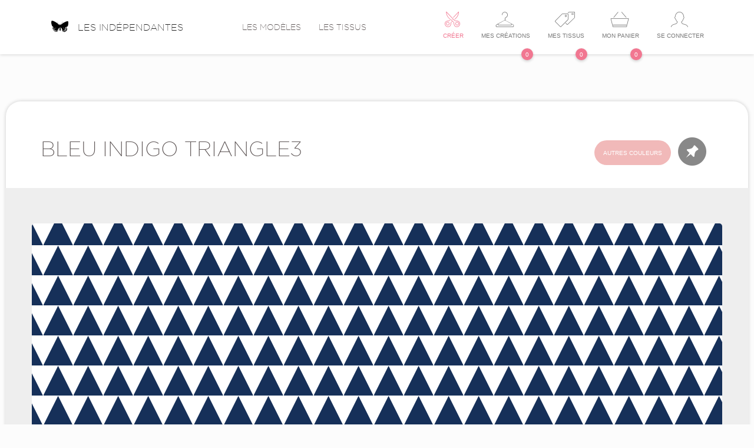

--- FILE ---
content_type: text/html; charset=UTF-8
request_url: http://lesindependantes.com/bleu-indigo-triangle3/-u46546
body_size: 8025
content:
<!doctype html>
<!--[if lt IE 7 ]>      <html lang="fr" class="no-js ie6" xmlns:og="http://opengraphprotocol.org/schema/" xmlns:fb="http://www.facebook.com/2008/fbml"> <![endif]-->
<!--[if IE 7 ]>         <html lang="fr" class="no-js ie7" xmlns:og="http://opengraphprotocol.org/schema/" xmlns:fb="http://www.facebook.com/2008/fbml"> <![endif]-->
<!--[if IE 8 ]>         <html lang="fr" class="no-js ie8" xmlns:og="http://opengraphprotocol.org/schema/" xmlns:fb="http://www.facebook.com/2008/fbml"> <![endif]-->
<!--[if gt IE 8]><!-->  <html lang="fr" class="no-js" xmlns:og="http://opengraphprotocol.org/schema/" xmlns:fb="http://www.facebook.com/2008/fbml"> <!--<![endif]-->

<head>
<meta http-equiv="content-type" content="text/html; charset=UTF-8">
<title>Bleu Indigo Triangle3</title>
<meta name="description" content="">
<meta name="keywords" content="">
 <meta name="google-site-verification" content="hjPAO8QaD0NoXrkoGMKY7bIYVYvrCrCbDx8j0F1kZlM" />







<!--[if IE]>
<meta http-equiv="x-ua-compatible" content="ie=edge,chrome=1,requiresactivex=true">
<meta http-equiv="imagetoolbar" content="no">
<![endif]-->

<meta content='width=device-width, initial-scale=1.0, maximum-scale=1.0, user-scalable=0' name='viewport' />

<meta name="apple-mobile-web-app-status-bar-style" content="black-translucent">

<link rel="apple-touch-icon-precomposed" sizes="144x144" href="/projects/les-inde/pub/img/favicon/apple-touch-icon-144-precomposed.png">
<link rel="apple-touch-icon-precomposed" sizes="114x114" href="/projects/les-inde/pub/img/favicon/apple-touch-icon-114-precomposed.png">
<link rel="apple-touch-icon-precomposed" sizes="72x72" href="/projects/les-inde/pub/img/favicon/apple-touch-icon-72-precomposed.png">
<link rel="apple-touch-icon-precomposed" sizes="57x57" href="/projects/les-inde/pub/img/favicon/apple-touch-icon-57-precomposed.png">
<link rel="shortcut icon" href="/projects/les-inde/pub/img/favicon/favicon.ico">
 <link rel="alternate" type="application/rss+xml" title="RSS" href="http://lesindependantes.com/rss">

<link rel="stylesheet" href="/vendors/pub/bs-3.2.0/css/bootstrap.min.css?poversion=v-2025-10-12-11-32-57&">
<link rel="stylesheet" href="/projects/les-inde/pub/les-inde.lessv-2025-10-12-11-32-57.css?poversion=v-2025-10-12-11-32-57&">
<link rel="stylesheet" href="/projects/les-inde/pub/img/font-ico/style.css?poversion=v-2025-10-12-11-32-57&">
<script type='text/javascript'>var controllerVars={"errors":[],"stat":{"active":true,"ga":{"account":"UA-43748139-1","websiteAccount":"UA-43748139-1","adminAccount":"UA-43748139-2"}},"accountVars":null,"pageData":{"name":"the page name","metaTitle":"Bleu Indigo Triangle3","metaDescription":"","metaKeywords":"","hashTag":null,"ajaxFunction":"NavAjaxPage.defaultFunction","ajaxParams":[],"language":{"langCode":"fr","localName":"Fran\u00e7ais","name":"French","flagUrl":"res\/im\/flags\/fr.png"},"languages":[],"humanUid":null,"humanIsAdmin":false,"___className":"ViewVariables","anarchy":[],"isAjax":false,"errors":[],"messages":[]},"disablePing":true,"lessDirectives":{"toSave":[]},"language":{"langCode":"fr","localName":"Fran\u00e7ais","name":"French","flagUrl":"res\/im\/flags\/fr.png"},"isAdminSide":false,"isTranslated":false};</script>
<script  type="text/javascript" src="/projects/les-inde/cache/js/0564d68ac393bbbbce8f51bc6bc62de0-2015-05-01-11-03-45-v-2025-10-12-11-32-57.js?poversion=v-2025-10-12-11-32-57&"></script>

</head>
<body class=" ">






    <!--layout-->
    <div id="wrap" data-nav-ajax-links>
        <div id="main">
            <div id="header-receiver">
                <!--header-->

<nav class="navbar navbar-default">
    <div class="container">
        <!-- Brand and toggle get grouped for better mobile display -->
        <div class="navbar-header">
            <button type="button" class="navbar-toggle collapsed" data-toggle="collapse"
                    data-target="#bs-example-navbar-collapse-1">
                <span class="sr-only">Toggle navigation</span>
                <span class="icon-lesinde-menu icomoon-28"></span>
            </button>

            <a class="navbar-brand btn-nav title" href="/"
               data-active-group=".navbar .btn-nav"><i class="icon-lesinde-logo icomoon-32 pr1"></i>Les
                indépendantes</a>
        </div>

        <!-- Collect the nav links, forms, and other content for toggling -->
        <div class="collapse navbar-collapse" id="bs-example-navbar-collapse-1">
            <ul class="nav navbar-nav navbar-left">
                <li class="btn-nav"><a class="btn-menu-nav" href="/les-modeles"
                                       data-active-group=".navbar .btn-nav" data-close-nav-mobile>Les modèles</a></li>
                <li class="btn-nav"><a class="btn-menu-nav" href="/les-tissus"
                                       data-active-group=".navbar .btn-nav" data-close-nav-mobile>Les tissus</a></li>
            </ul>


            <ul class="nav navbar-nav navbar-right">

                <li class="btn-nav">
                    <a class="with-ico btn-menu-nav btn-nav-color" href="/créer-son-vêtement"
                       data-active-group=".navbar .btn-nav" data-close-nav-mobile>
                        <i class="icomoon-26 icon-lesinde-scissors"></i>
                        <span class="txt-li">Créer</span>
                    </a>
                </li>

                <!-- bag/wishlist-->

                <li class="btn-nav">
                    <a class="with-ico btn-menu-nav" href="/mes-créations"
                       data-active-group=".navbar .btn-nav" data-close-nav-mobile>
                        <i class="icomoon-26 icon-lesinde-hanger"></i>
                        <span class="txt-li">Mes créations</span>
                            <span
                                class="notification notification-shadow">0</span>
                    </a>
                </li>

                <li class="btn-nav">
                    <a class="with-ico btn-menu-nav" href="/mes-tissus"
                       data-active-group=".navbar .btn-nav" data-close-nav-mobile>
                        <i class="icomoon-26 icon-lesinde-pricetags"></i>
                        <span class="txt-li">Mes tissus</span>
                            <span
                                class="notification notification-shadow">0</span>
                    </a>
                </li>

                <li class="btn-nav">
                    <a class="with-ico btn-menu-nav" href="/mon-panier"
                       data-active-group=".navbar .btn-nav" data-close-nav-mobile>
                        <i class="icomoon-26 icon-lesinde-bag3"></i>
                        <span class="txt-li">Mon panier</span>
                            <span
                                class="notification notification-shadow">0</span>
                    </a>
                </li>

                <!-- account -->

                
                    <!-- no connected or just session -->

                    <li class="btn-nav">
                        <a class="with-ico btn-menu-nav" href="#userformModal" data-toggle="modal">
                            <i class="icomoon-26 icon-lesinde-profile-male"></i>
                            <span class="txt-li">Se connecter</span>
                        </a>
                    </li>
                            </ul>


        </div>
    </div>
</nav>
            </div>
            <div id="page-receiver">
            
<!-- fabrics -->

<div class="page_container fabric">
    <div class="container" data-model="Fabric" data-uid="46546">
        <div class="layout-container">
            <div class="row">

                <!-- header -->

                <div class="col-sm-6 col-md-6">

                    <h1 class="name mb3">Bleu Indigo Triangle3</h1>

                </div>

                <div class="col-sm-6 col-md-6 right">

                    <a class="btn except" href="/triangle3/-u43556">Autres couleurs</a>

                                            <a href="#addMyFabrics"
                           data-pov-on="click"
                           data-pov-do="ajax"
                           data-pov-do-ajax="/les_inde_save/addMyFabrics?uid=46546&v=records/pages/fabric"
                           data-pov-dom-closest=".fabric"
                           data-pov-done="replaceWith">
                            <i class="icomoon-48 icon-lesinde-pin2"></i>
                        </a>

                                    </div>

                <!-- fabric -->
                <!--fabric_preview_big-->



<div class="col-xs-12 mb3">
    <div class="layout-gray pt4 pb4">
        <div class="row">
            <div class="img_container" style="position: relative; text-align: -webkit-center;">

                                <!--img-->
                <img class="img-responsive zzzzzzzzzzzzzzzzzimg-over radius-5"
                     src="/__cache/robert/img/projects/les-inde/db/localhost-glspxueq_dev-lesinde_dev/uids/45037/2015/09/23/triangle3_big.png/0-0-ns/1C335A-100.png" alt="Bleu Indigo Triangle3">

                
            </div>
        </div>
    </div>
</div>


                <div class="row">

                    <div class="col-sm-6">
                        <!-- block-->
                        <!--blocks-->
<!--vv_blocks whole stuff-->

<div >



    
    <div data-pov-block-list data-pov-block-list-uid="43050">
                    <!--blockWrapper-->
<div  class="block-template "

    data-bp="components/blocks/img"
        data-pov-blockuid=from-js-1447330931010    >
    
    
        <div data-pov-block-content>
        
<!--img-->

<img class="img-responsive mb1"  src="/__cache/robert/img/projects/les-inde/db/localhost-glspxueq_dev-lesinde_dev/uids/48478/2015/11/12/1C335A.jpg/1142-0-sa/ffffff-80.jpg" >    </div>

        
</div>            </div>

    <div class="clearfix"></div>

    
    
    <div class="clearfix"></div>

</div>



<!--end of vv_blocks whole stuff-->                    </div>

                    <div class="col-sm-6">
                        <!-- block-->
                        <!--blocks-->
<!--vv_blocks whole stuff-->

<div >



    
    <div data-pov-block-list data-pov-block-list-uid="43556">
            </div>

    <div class="clearfix"></div>

    
    
    <div class="clearfix"></div>

</div>



<!--end of vv_blocks whole stuff-->                    </div>

                </div>


                

                

            </div>
        </div>
    </div>
</div>



            </div>
        </div>
        





















<!--footer-->
<div class="footer_layout">

    <!-- part white-->
    <div class="header-footer">
        <div class="container">
            <div class="row mb4 mt2  text-center">
                <div class="col-xs-6 col-sm-3 mt2">
                    <i class="icon-lesinde-tools icomoon-32">
                    </i>
                    <div class="title2 mt2">Je crée mon vêtement unique</div>
                </div>
                <div class="col-xs-6 col-sm-3 mt2">
                    <i class="icon-lesinde-printer icomoon-32">
                    </i>
                    <div class="title2 mt2">Un tissu imprimé sur-mesure</div>
                </div>
                <div class="col-xs-6 col-sm-3 mt2">
                    <i class="icon-lesinde-scissors icomoon-32">
                    </i>
                    <div class="title2 mt2">Une couturière réalise ma création</div>
                </div>
                <div class="col-xs-6 col-sm-3 mt2">
                    <i class="icon-lesinde-hourglass2 icomoon-32">
                    </i>
                    <div class="title2 mt2">Délai à partir de 3 semaines</div>
                </div>
            </div>
        </div>
    </div>

    
<!--------------------footer--------------------------->

<div class="footer-menu footer">
    <div class="container">
        <div class="row pt3 pb4">


        
                            
            <div class="footer-column col-sm-6 col-md-3 one-menu pt1">

                <div
                    class="title" FORMAT_STRING_ONE_LINE >En bref                </div>

                <div                     >
                                    </div>

                <div class="sub-links-container text-center-xs"
                                        >
                                            <!--mainMenuItem-->
<div class="main-menu-item" >
<a  href="/créer-son-vêtement"  >Créer sa pièce unique</a></div>                                            <!--mainMenuItem-->
<div class="main-menu-item" >
<a  href="/les-modeles"  >Voir les modèles</a></div>                                            <!--mainMenuItem-->
<div class="main-menu-item" >
<a  href="/les-tissus"  >Voir les tissus</a></div>                                            <!--mainMenuItem-->
<div class="main-menu-item" >
<a  href="/offrir-un-cadeau"  >Offrir une carte cadeau</a></div>                                            <!--mainMenuItem-->
<div class="main-menu-item" >
<a  href="/blog"  >Le blog</a></div>                                            <!--mainMenuItem-->
<div class="main-menu-item" >
<a  href="/guide-des-tailles"  >Bien choisir sa taille</a></div>                                    </div>

            </div>

                    
            <div class="footer-column col-sm-6 col-md-3 one-menu pt1">

                <div
                    class="title" FORMAT_STRING_ONE_LINE >à propos                </div>

                <div                     >
                                    </div>

                <div class="sub-links-container text-center-xs"
                                        >
                                            <!--mainMenuItem-->
<div class="main-menu-item" >
<a  href="/instit/découvrir-l-atelier-de-création/-u38913"  >Découvrir l'atelier de création</a></div>                                            <!--mainMenuItem-->
<div class="main-menu-item" >
<a  href="/les-indépendantes/instit/le-processus-de-fabrication/-u38938"  >LE PROCESSUS DE FABRICATION</a></div>                                            <!--mainMenuItem-->
<div class="main-menu-item" >
<a  href="/les-indépendantes/instit/qui-se-cache-derrière-les-indépendantes/-u38910"  >Qui sommes nous</a></div>                                            <!--mainMenuItem-->
<div class="main-menu-item" >
<a  href="/les-indépendantes/instit/les-couturières/-u41364"  >Les couturières</a></div>                                            <!--mainMenuItem-->
<div class="main-menu-item" >
<a  href="/instit/la-soie/-u48078"  >La soie</a></div>                                            <!--mainMenuItem-->
<div class="main-menu-item" >
<a  href="/instit/remerciements/-u49349"  >Remerciements</a></div>                                    </div>

            </div>

                    
            <div class="footer-column col-sm-6 col-md-3 one-menu pt1">

                <div
                    class="title" FORMAT_STRING_ONE_LINE >Service Client                </div>

                <div                     >
                                    </div>

                <div class="sub-links-container text-center-xs"
                                        >
                                            <!--mainMenuItem-->
<div class="main-menu-item" >
<a  href="/instit/foire-aux-questions/-u38915"  >Foire aux questions</a></div>                                            <!--mainMenuItem-->
<div class="main-menu-item" >
<a  href="/activer-son-cadeau"  >Activer son cadeau</a></div>                                            <!--mainMenuItem-->
<div class="main-menu-item" >
<a  href="/mes-commandes"  >Mes commandes</a></div>                                            <!--mainMenuItem-->
<div class="main-menu-item" >
<a  href="/instit/paiement-et-livraison/-u38917"  >Paiement et livraison</a></div>                                            <!--mainMenuItem-->
<div class="main-menu-item" >
<a  href="/instit/conditions-générales-de-ventes/-u38916"  >conditions générales de ventes</a></div>                                            <!--mainMenuItem-->
<div class="main-menu-item" >
<a  href="/instit/contact/-u38918"  >Contact</a></div>                                    </div>

            </div>

        
            <div class="col-sm-6 col-md-3 pt1">
                <div class="title pb1">Créons du lien</div>
                <div class="ico-social">
                      <span style="margin-right: 5px">
                    <a href="https://www.facebook.com/lesindependantes"><i class="icon-lesinde-facebook2 icomoon-32 gray6-hover"></i></a>
                </span>
                <span style="margin-right: 5px">
                    <a href="https://twitter.com/L_independantes"><i class="icon-lesinde-twitter2 icomoon-32 gray6-hover"></i></a>
                </span>
                <span style="margin-right: 5px">
                    <a href="http://instagram.com/lesindependantes/"><i class="icon-lesinde-instagram icomoon-32 gray6-hover"></i></a>
                </span>
                <span>
                    <a href="http://www.pinterest.com/independantes/"><i class="icon-lesinde-pinterest icomoon-32 gray6-hover"></i></a>
                </span>
                                    </div>
                <div class="anotation mt2">
                    <a class="link" href="/inscription-newsletter">Newsletter</a>
                </div>
                            </div>

        </div>

        <!--- sub-footer -->

        <div class="row mb1 text-left">
            <div class="col-xs-12 anotation">
                <a
                    href="/instit/mentions-légales/-u38911">Mentions légales</a> - Les indépendantes
                2025            </div>
        </div>

    </div>
</div>

</div>
    </div>

    <div id="modal_container" class="modal fade">

    </div>
    
    <!--fabrics_modal-->

<div id="fabricModal" class="modal fade" tabindex="-1" role="dialog" aria-hidden="true">

    <!-- bullet_color -->

    <div class="color_container js-ajax-here">

        
<!-- filters_fabrics -->

<div id="filters-fabrics-receiver">
    <div class="wrap_color_container filters_fabrics center">



        <div class="col-btn">
            <i class="icomoon-32 icon-lesinde-paintbrush"></i>
               Choisir une couleur            <i class="icomoon-16 icon-lesinde-caret-up"></i>

            <!-- close -->

            <button type="button" class="close" data-dismiss="modal" aria-hidden="true">
                <a class="mt0" href="#">
                    <i class="icomoon-32 icon-lesinde-times"></i>
                </a>
            </button>
            
        </div>

        <!-- color -->

        <div id="filtersColors">
            <div class="btn_container pl3 pr3 pb2 pt2">
                
                    
                                                <a class="bullet_color" href="#selectColor" data-show="#container-loader-filters-fabrics" style="background-color:#000000; "
                           data-pov-on="click"
                           data-pov-do="ajax"
                           data-pov-do-ajax="/public_api/getRecordView/43031?v=tools/fabric/filters_fabrics"
                           data-pov-dom-selector="#filters-fabrics-receiver"
                           data-pov-done="html">
                            <i class="icomoon-16 icon-lesinde-tick" ></i>
                        </a>

                    
                
                    
                                                <a class="bullet_color" href="#selectColor" data-show="#container-loader-filters-fabrics" style="background-color:#353C45; "
                           data-pov-on="click"
                           data-pov-do="ajax"
                           data-pov-do-ajax="/public_api/getRecordView/43032?v=tools/fabric/filters_fabrics"
                           data-pov-dom-selector="#filters-fabrics-receiver"
                           data-pov-done="html">
                            <i class="icomoon-16 icon-lesinde-tick" ></i>
                        </a>

                    
                
                    
                                                <a class="bullet_color" href="#selectColor" data-show="#container-loader-filters-fabrics" style="background-color:#D2D1D2; "
                           data-pov-on="click"
                           data-pov-do="ajax"
                           data-pov-do-ajax="/public_api/getRecordView/43033?v=tools/fabric/filters_fabrics"
                           data-pov-dom-selector="#filters-fabrics-receiver"
                           data-pov-done="html">
                            <i class="icomoon-16 icon-lesinde-tick" ></i>
                        </a>

                    
                
                    
                                                <a class="bullet_color" href="#selectColor" data-show="#container-loader-filters-fabrics" style="background-color:#C1CDC3; "
                           data-pov-on="click"
                           data-pov-do="ajax"
                           data-pov-do-ajax="/public_api/getRecordView/43034?v=tools/fabric/filters_fabrics"
                           data-pov-dom-selector="#filters-fabrics-receiver"
                           data-pov-done="html">
                            <i class="icomoon-16 icon-lesinde-tick" ></i>
                        </a>

                    
                
                    
                                                <a class="bullet_color" href="#selectColor" data-show="#container-loader-filters-fabrics" style="background-color:#7D9A8F; "
                           data-pov-on="click"
                           data-pov-do="ajax"
                           data-pov-do-ajax="/public_api/getRecordView/43035?v=tools/fabric/filters_fabrics"
                           data-pov-dom-selector="#filters-fabrics-receiver"
                           data-pov-done="html">
                            <i class="icomoon-16 icon-lesinde-tick" ></i>
                        </a>

                    
                
                    
                                                <a class="bullet_color" href="#selectColor" data-show="#container-loader-filters-fabrics" style="background-color:#99E0BE; "
                           data-pov-on="click"
                           data-pov-do="ajax"
                           data-pov-do-ajax="/public_api/getRecordView/43036?v=tools/fabric/filters_fabrics"
                           data-pov-dom-selector="#filters-fabrics-receiver"
                           data-pov-done="html">
                            <i class="icomoon-16 icon-lesinde-tick" ></i>
                        </a>

                    
                
                    
                                                <a class="bullet_color" href="#selectColor" data-show="#container-loader-filters-fabrics" style="background-color:#00B089; "
                           data-pov-on="click"
                           data-pov-do="ajax"
                           data-pov-do-ajax="/public_api/getRecordView/43037?v=tools/fabric/filters_fabrics"
                           data-pov-dom-selector="#filters-fabrics-receiver"
                           data-pov-done="html">
                            <i class="icomoon-16 icon-lesinde-tick" ></i>
                        </a>

                    
                
                    
                                                <a class="bullet_color" href="#selectColor" data-show="#container-loader-filters-fabrics" style="background-color:#00543E; "
                           data-pov-on="click"
                           data-pov-do="ajax"
                           data-pov-do-ajax="/public_api/getRecordView/43045?v=tools/fabric/filters_fabrics"
                           data-pov-dom-selector="#filters-fabrics-receiver"
                           data-pov-done="html">
                            <i class="icomoon-16 icon-lesinde-tick" ></i>
                        </a>

                    
                
                    
                                                <a class="bullet_color" href="#selectColor" data-show="#container-loader-filters-fabrics" style="background-color:#003B4B; "
                           data-pov-on="click"
                           data-pov-do="ajax"
                           data-pov-do-ajax="/public_api/getRecordView/43046?v=tools/fabric/filters_fabrics"
                           data-pov-dom-selector="#filters-fabrics-receiver"
                           data-pov-done="html">
                            <i class="icomoon-16 icon-lesinde-tick" ></i>
                        </a>

                    
                
                    
                                                <a class="bullet_color" href="#selectColor" data-show="#container-loader-filters-fabrics" style="background-color:#0098A5; "
                           data-pov-on="click"
                           data-pov-do="ajax"
                           data-pov-do-ajax="/public_api/getRecordView/43047?v=tools/fabric/filters_fabrics"
                           data-pov-dom-selector="#filters-fabrics-receiver"
                           data-pov-done="html">
                            <i class="icomoon-16 icon-lesinde-tick" ></i>
                        </a>

                    
                
                    
                                                <a class="bullet_color" href="#selectColor" data-show="#container-loader-filters-fabrics" style="background-color:#AFE0E0; "
                           data-pov-on="click"
                           data-pov-do="ajax"
                           data-pov-do-ajax="/public_api/getRecordView/43048?v=tools/fabric/filters_fabrics"
                           data-pov-dom-selector="#filters-fabrics-receiver"
                           data-pov-done="html">
                            <i class="icomoon-16 icon-lesinde-tick" ></i>
                        </a>

                    
                
                    
                                                <a class="bullet_color" href="#selectColor" data-show="#container-loader-filters-fabrics" style="background-color:#6EA1B6; "
                           data-pov-on="click"
                           data-pov-do="ajax"
                           data-pov-do-ajax="/public_api/getRecordView/43049?v=tools/fabric/filters_fabrics"
                           data-pov-dom-selector="#filters-fabrics-receiver"
                           data-pov-done="html">
                            <i class="icomoon-16 icon-lesinde-tick" ></i>
                        </a>

                    
                
                    
                                                <a class="bullet_color" href="#selectColor" data-show="#container-loader-filters-fabrics" style="background-color:#1C335A; "
                           data-pov-on="click"
                           data-pov-do="ajax"
                           data-pov-do-ajax="/public_api/getRecordView/43050?v=tools/fabric/filters_fabrics"
                           data-pov-dom-selector="#filters-fabrics-receiver"
                           data-pov-done="html">
                            <i class="icomoon-16 icon-lesinde-tick" ></i>
                        </a>

                    
                
                    
                                                <a class="bullet_color" href="#selectColor" data-show="#container-loader-filters-fabrics" style="background-color:#00196F; "
                           data-pov-on="click"
                           data-pov-do="ajax"
                           data-pov-do-ajax="/public_api/getRecordView/43051?v=tools/fabric/filters_fabrics"
                           data-pov-dom-selector="#filters-fabrics-receiver"
                           data-pov-done="html">
                            <i class="icomoon-16 icon-lesinde-tick" ></i>
                        </a>

                    
                
                    
                                                <a class="bullet_color" href="#selectColor" data-show="#container-loader-filters-fabrics" style="background-color:#151C4C; "
                           data-pov-on="click"
                           data-pov-do="ajax"
                           data-pov-do-ajax="/public_api/getRecordView/43052?v=tools/fabric/filters_fabrics"
                           data-pov-dom-selector="#filters-fabrics-receiver"
                           data-pov-done="html">
                            <i class="icomoon-16 icon-lesinde-tick" ></i>
                        </a>

                    
                
                    
                                                <a class="bullet_color" href="#selectColor" data-show="#container-loader-filters-fabrics" style="background-color:#363835; "
                           data-pov-on="click"
                           data-pov-do="ajax"
                           data-pov-do-ajax="/public_api/getRecordView/43053?v=tools/fabric/filters_fabrics"
                           data-pov-dom-selector="#filters-fabrics-receiver"
                           data-pov-done="html">
                            <i class="icomoon-16 icon-lesinde-tick" ></i>
                        </a>

                    
                
                    
                                                <a class="bullet_color" href="#selectColor" data-show="#container-loader-filters-fabrics" style="background-color:#6C4D45; "
                           data-pov-on="click"
                           data-pov-do="ajax"
                           data-pov-do-ajax="/public_api/getRecordView/43054?v=tools/fabric/filters_fabrics"
                           data-pov-dom-selector="#filters-fabrics-receiver"
                           data-pov-done="html">
                            <i class="icomoon-16 icon-lesinde-tick" ></i>
                        </a>

                    
                
                    
                                                <a class="bullet_color" href="#selectColor" data-show="#container-loader-filters-fabrics" style="background-color:#AE8878; "
                           data-pov-on="click"
                           data-pov-do="ajax"
                           data-pov-do-ajax="/public_api/getRecordView/43055?v=tools/fabric/filters_fabrics"
                           data-pov-dom-selector="#filters-fabrics-receiver"
                           data-pov-done="html">
                            <i class="icomoon-16 icon-lesinde-tick" ></i>
                        </a>

                    
                
                    
                                                <a class="bullet_color" href="#selectColor" data-show="#container-loader-filters-fabrics" style="background-color:#532A39; "
                           data-pov-on="click"
                           data-pov-do="ajax"
                           data-pov-do-ajax="/public_api/getRecordView/43056?v=tools/fabric/filters_fabrics"
                           data-pov-dom-selector="#filters-fabrics-receiver"
                           data-pov-done="html">
                            <i class="icomoon-16 icon-lesinde-tick" ></i>
                        </a>

                    
                
                    
                                                <a class="bullet_color" href="#selectColor" data-show="#container-loader-filters-fabrics" style="background-color:#9C606B; "
                           data-pov-on="click"
                           data-pov-do="ajax"
                           data-pov-do-ajax="/public_api/getRecordView/43057?v=tools/fabric/filters_fabrics"
                           data-pov-dom-selector="#filters-fabrics-receiver"
                           data-pov-done="html">
                            <i class="icomoon-16 icon-lesinde-tick" ></i>
                        </a>

                    
                
                    
                                                <a class="bullet_color" href="#selectColor" data-show="#container-loader-filters-fabrics" style="background-color:#E1C2C4; "
                           data-pov-on="click"
                           data-pov-do="ajax"
                           data-pov-do-ajax="/public_api/getRecordView/43058?v=tools/fabric/filters_fabrics"
                           data-pov-dom-selector="#filters-fabrics-receiver"
                           data-pov-done="html">
                            <i class="icomoon-16 icon-lesinde-tick" ></i>
                        </a>

                    
                
                    
                                                <a class="bullet_color" href="#selectColor" data-show="#container-loader-filters-fabrics" style="background-color:#9A0050; "
                           data-pov-on="click"
                           data-pov-do="ajax"
                           data-pov-do-ajax="/public_api/getRecordView/43059?v=tools/fabric/filters_fabrics"
                           data-pov-dom-selector="#filters-fabrics-receiver"
                           data-pov-done="html">
                            <i class="icomoon-16 icon-lesinde-tick" ></i>
                        </a>

                    
                
                    
                                                <a class="bullet_color" href="#selectColor" data-show="#container-loader-filters-fabrics" style="background-color:#D40056; "
                           data-pov-on="click"
                           data-pov-do="ajax"
                           data-pov-do-ajax="/public_api/getRecordView/43060?v=tools/fabric/filters_fabrics"
                           data-pov-dom-selector="#filters-fabrics-receiver"
                           data-pov-done="html">
                            <i class="icomoon-16 icon-lesinde-tick" ></i>
                        </a>

                    
                
                    
                                                <a class="bullet_color" href="#selectColor" data-show="#container-loader-filters-fabrics" style="background-color:#CC0B2A; "
                           data-pov-on="click"
                           data-pov-do="ajax"
                           data-pov-do-ajax="/public_api/getRecordView/43061?v=tools/fabric/filters_fabrics"
                           data-pov-dom-selector="#filters-fabrics-receiver"
                           data-pov-done="html">
                            <i class="icomoon-16 icon-lesinde-tick" ></i>
                        </a>

                    
                
                    
                                                <a class="bullet_color" href="#selectColor" data-show="#container-loader-filters-fabrics" style="background-color:#F93549; "
                           data-pov-on="click"
                           data-pov-do="ajax"
                           data-pov-do-ajax="/public_api/getRecordView/43062?v=tools/fabric/filters_fabrics"
                           data-pov-dom-selector="#filters-fabrics-receiver"
                           data-pov-done="html">
                            <i class="icomoon-16 icon-lesinde-tick" ></i>
                        </a>

                    
                
                    
                                                <a class="bullet_color" href="#selectColor" data-show="#container-loader-filters-fabrics" style="background-color:#FFA389; "
                           data-pov-on="click"
                           data-pov-do="ajax"
                           data-pov-do-ajax="/public_api/getRecordView/43063?v=tools/fabric/filters_fabrics"
                           data-pov-dom-selector="#filters-fabrics-receiver"
                           data-pov-done="html">
                            <i class="icomoon-16 icon-lesinde-tick" ></i>
                        </a>

                    
                
                    
                                                <a class="bullet_color" href="#selectColor" data-show="#container-loader-filters-fabrics" style="background-color:#FF4710; "
                           data-pov-on="click"
                           data-pov-do="ajax"
                           data-pov-do-ajax="/public_api/getRecordView/43064?v=tools/fabric/filters_fabrics"
                           data-pov-dom-selector="#filters-fabrics-receiver"
                           data-pov-done="html">
                            <i class="icomoon-16 icon-lesinde-tick" ></i>
                        </a>

                    
                
                    
                                                <a class="bullet_color" href="#selectColor" data-show="#container-loader-filters-fabrics" style="background-color:#DC8A00; "
                           data-pov-on="click"
                           data-pov-do="ajax"
                           data-pov-do-ajax="/public_api/getRecordView/43065?v=tools/fabric/filters_fabrics"
                           data-pov-dom-selector="#filters-fabrics-receiver"
                           data-pov-done="html">
                            <i class="icomoon-16 icon-lesinde-tick" ></i>
                        </a>

                    
                
                    
                                                <a class="bullet_color" href="#selectColor" data-show="#container-loader-filters-fabrics" style="background-color:#FFC744; "
                           data-pov-on="click"
                           data-pov-do="ajax"
                           data-pov-do-ajax="/public_api/getRecordView/43066?v=tools/fabric/filters_fabrics"
                           data-pov-dom-selector="#filters-fabrics-receiver"
                           data-pov-done="html">
                            <i class="icomoon-16 icon-lesinde-tick" ></i>
                        </a>

                    
                
                    
                                                <a class="bullet_color" href="#selectColor" data-show="#container-loader-filters-fabrics" style="background-color:#E0C4AD; "
                           data-pov-on="click"
                           data-pov-do="ajax"
                           data-pov-do-ajax="/public_api/getRecordView/43067?v=tools/fabric/filters_fabrics"
                           data-pov-dom-selector="#filters-fabrics-receiver"
                           data-pov-done="html">
                            <i class="icomoon-16 icon-lesinde-tick" ></i>
                        </a>

                    
                

                
                    
                
            </div>


            <!-- loader -->
            <div id="container-loader-filters-fabrics" class="erase pb2" style="position: relative; left: 50%; margin-left: -20px;">
                <!--loading-dot-->

<div id="icon-loading-default">

    <div class="showbox">
        <div class="loader">
            <svg class="circular" viewBox="25 25 50 50">
                <circle class="path" cx="50" cy="50" r="20" fill="none" stroke-width="2" stroke-miterlimit="10"/>
            </svg>
        </div>
    </div>

</div>
            </div>


        </div>


        <!-- ListFabric -->

        

        <!-- myFabrics -->

        

    </div>



</div>





    </div>

</div>

    <!--fabrics_modal-->

<div id="colorModal" class="modal fade" tabindex="-1" role="dialog" aria-hidden="true">

    <!-- bullet_color -->

    <div class="color_container js-ajax-here">

        
<!--list_color-->

<div id="filters-colors-receiver">
    <div class="wrap_color_container">

        <!-- close -->
        <button type="button" class="close" data-dismiss="modal" aria-hidden="true">
            <a class="mt0" href="#">
                <i class="icomoon-32 icon-lesinde-times"></i>
            </a>
        </button>

        <!-- header -->

        <div class="header pt3 pb3 center">

            <h1 class="name">Les couleurs</h1>

            <h2 class="title">Les tissus</h2>

        </div>


        
    </div>
</div>
    </div>
</div>

    <!-- zoom_modal -->

<div id="zoomModal" class="modal fade" tabindex="-1" role="dialog" aria-hidden="true">

    <div class="color_container js-ajax-here">

            </div>

</div>

    

<div id="userformModal" class="modal fade" tabindex="-1" role="dialog" aria-hidden="true">
    <div class="modal-dialog">
        <div class="modal-content">

            <div class="modal-body center user_form_container mt2">
                <!-- header -->
                <button type="button" class="close" data-dismiss="modal" aria-hidden="true" style="margin-top: -20px;">
                    <a class="mt0" href="#">
                        <i class="icomoon-24 icon-lesinde-times"></i>
                    </a>
                </button>

                <i class="icomoon-64 icon-lesinde-logo ml3"></i>

                <div class="row">
                    <div class="col-xs-12">

                        <div class="title mb1">S'identifier</div>
                        <!-- form -->
                        <div>
                            
<!--user_form_identify-->
<div class="row">

    <form id="formLoginAccount" data-model="UserForm">

        <div class="col-sm-offset-2 col-sm-8">

            <div class="ml2 mr2">
                <!-- mail -->
                <div class="with-ico">
                    <i class="icomoon-24 icon-lesinde-user"></i>
                    <input type="email" name="email" data-provide="typeahead" placeholder="E-mail"
                           value="">
                </div>

                <!-- password -->
                <div class="with-ico">
                    <i class="icomoon-24 icon-lesinde-key2"></i>
                    <input type="password" name="password" data-provide="typeahead"
                           placeholder="Mot de passe" value="">
                </div>
            </div>

        </div>

        <div class="col-xs-12">

            <!-- btn -->
            <div>
                <button type="submit" class="btn big">
                    Se connecter                </button>
            </div>

            <!-- message -->
            <div class="alert alert-success hidden mt1 ml1 mr1"></div>

            <div class="mb1">
                <a class="link" href="#lostPasswordModal" role="button" data-toggle="modal"><i></i>Mot de passe oublié ?</a>
            </div>

        </div>

    </form>

</div>




                        </div>

                    </div>

                    <div class="col-xs-12">

                        <div class="title mb1 ml2 mr2">Ou se connecter avec</div>
                        <a target="_self"
                           href="/auth/loginFacebook?andGoBackToUrl=/&createUser=&lesindelogin=1"
                           class="js-login-facebook-btn btn btn-facebook mb3">Facebook</a>

                    </div>
                </div>


            </div>
        </div>


        <div class="modal-content mt1 pl2 pr2 center btn-color">
            <!-- btn -->
            <a href="#createUserModal" data-toggle="modal" class="title pt2 pb2 display-inline-block">
                <i class="icon-lesinde-profile-male icomoon-24 mr1"></i>
                Nouveau ? ... Créer un compte            </a>
        </div>

    </div>
</div>

    

<div id="createUserModal" class="modal fade" tabindex="-1" role="dialog" aria-hidden="true">
    <div class="modal-dialog">
        <div class="modal-content">

            <div class="modal-body center user_form_container">

                <!-- header -->
                <button type="button" class="close" data-dismiss="modal" aria-hidden="true" style="margin-top: -20px;">
                    <a class="mt0" href="#">
                        <i class="icomoon-24 icon-lesinde-times"></i>
                    </a>
                </button>

                <div class="mt2 ml2 mr2">
                    <i class="icomoon-64 icon-lesinde-logo ml3"></i>

                    <div class="title mb1">créer un compte</div>
                    <!-- form -->
                    <!--user_form_create-->




<!-- form to create account -->

<form id="formCreateAccount" data-model="UserForm" class="mb3">
    <div class="row">
        <div class="col-sm-offset-3 col-sm-6">

            <!-- mail -->
            <div class="with-ico">
                <i class="icomoon-24 icon-lesinde-user"></i>
                <input type="email" name="email" data-provide="typeahead"
                       placeholder="E-mail" value="">
            </div>
            <!-- password -->
            <div class="with-ico">
                <i class="icomoon-24 icon-lesinde-key2"></i>
                <input type="password" name="password" data-provide="typeahead"
                       placeholder="Mot de passe" value="">
            </div>
            <!-- confirm password -->
            <input type="password" name="password2" data-provide="typeahead"
                   placeholder="Mot de passe - confirmation" value="">

        </div>
    </div>

    <!-- btn -->
    <div>
        <button type="submit" class="btn big">
            Enregistrer        </button>
    </div>


    <!-- message -->
    <div class="alert alert-error hidden mt1 ml1 mr1"></div>

    <div><a class="mt1 link hidden" href="#lostPasswordModal" role="button" data-toggle="modal"><i></i>Mot de passe oublié ?</a></div>


</form>


                </div>


            </div>

        </div>

        <div class="modal-content mt1 center btn-color">
            <!-- btn -->
            <a href="#userformModal" data-toggle="modal" class="title pt2 pb2 display-inline-block">
                <i class="icon-lesinde-profile-male icomoon-24 mr1"></i>
                Déjà membre ? ... S'identifier            </a>
        </div>

    </div>
</div>

    <!--lost_password_modal-->

<div id="lostPasswordModal" class="modal fade" tabindex="-1" role="dialog" aria-hidden="true">
    <div class="modal-dialog">
        <div class="modal-content">


            <div class="modal-body center user_form_container">


                <button type="button" class="close" data-dismiss="modal" aria-hidden="true" style="margin-top: -20px;">
                    <a class="mt0" href="#">
                        <i class="icomoon-24 icon-lesinde-times"></i>
                    </a>
                </button>


                <h3 id="myModalLabel" class="title mt2 mr1 ml1 mb2">Mot de passe oublié ?</h3>


                <!-- form to login account -->

                <div class="mb1 ml2 mr2">
                    Pas de soucis, saisissez votre mail et vous pourrez redéfinir votre mot de passe.
                </div>

                <div class="ml2 mr2">

                    <form id="formLostPassword" class="mb2" data-model="UserForm">

                        <div class="row">
                            <div class="col-sm-offset-1 col-sm-7">
                                <!-- mail -->
                                <div class="with-ico">
                                    <i class="icomoon-24 icon-lesinde-user"></i>
                                    <input type="email" name="email" data-provide="typeahead"
                                           placeholder="E-mail" value="">
                                </div>
                            </div>

                            <div class="col-sm-2">
                                <button type="submit" class="btn big">
                                    Envoyer
                                </button>
                            </div>
                        </div>

                        <!-- message -->
                        <div class="alert alert-error hidden mt1 ml1 mr1"></div>

                    </form>
                </div>

            </div>

        </div>
    </div>
</div>
    <!--info_modal-->

<div id="info">

    <div class="layout">

        <div class="img_container">
            <img src="">
        </div>

        <div class="text_container">
            <div class="title2"></div>
            <div class="anotation"></div>
            <a class="link" href="" target="_blank"></a>
        </div>
    </div>

</div>




            <!--facebook app comments-->
        <div id="fb-root"></div>
        <script>(function(d, s, id) {
                var js, fjs = d.getElementsByTagName(s)[0];
                if (d.getElementById(id)) return;
                js = d.createElement(s); js.id = id;
                js.src = "//connect.facebook.net/fr_FR/sdk.js#xfbml=1&appId=255161461337006&version=v2.0";
                fjs.parentNode.insertBefore(js, fjs);
            }(document, 'script', 'facebook-jssdk'));
        </script>
    


    






</body>
</html>
<script  type="text/javascript" src="/projects/les-inde/cache/js/bef0a41ea2794abc5fe7f471d0a9fad9-2015-12-13-09-18-52-v-2025-10-12-11-32-57.js?poversion=v-2025-10-12-11-32-57&"></script>
<script>
    Nav.rootUrl="/";
</script>

--- FILE ---
content_type: text/css; charset=utf-8
request_url: http://lesindependantes.com/projects/les-inde/pub/les-inde.lessv-2025-10-12-11-32-57.css?poversion=v-2025-10-12-11-32-57&
body_size: 16674
content:
@import "/projects/les-inde/pub/fonts/crimson.css";
@import "/projects/les-inde/pub/fonts/gotham.css";
.pov-z-popin {
  z-index: 100001000;
}
.pov-z-popin-disabler {
  z-index: 100000900;
}
.pov-z-admin-message {
  z-index: 20000000;
}
.pov-z-nav-fixed {
  z-index: 100000;
}
.pov-z-content-over {
  z-index: 10000;
}
.no-animation {
  -webkit-animation: none;
  -moz-animation: none;
  animation: none;
}
@keyframes blink {
  0% {
    opacity: 0;
    filter: alpha(opacity=0);
  }
  100% {
    opacity: 1;
    filter: alpha(opacity=100);
  }
}
@-webkit-keyframes blink {
  0% {
    opacity: 0;
    filter: alpha(opacity=0);
  }
  100% {
    opacity: 1;
    filter: alpha(opacity=100);
  }
}
[FORMAT_STRING_MULTI_LINE] {
  white-space: pre-line;
}
body.pov-human-admin [FORMAT_STRING_MULTI_LINE] > * {
  font-family: inherit;
  font-size: inherit;
  font-weight: inherit;
  color: inherit;
}
img[src='/res/im/1pxTransparent.gif'] {
  display: none;
}
.icomoon-14 {
  font-size: 14px;
}
.icomoon-16 {
  font-size: 16px;
}
.icomoon-24 {
  font-size: 24px;
}
.icomoon-28 {
  font-size: 28px;
}
.icomoon-32 {
  font-size: 32px;
}
.icomoon-36 {
  font-size: 32px;
}
.icomoon-48 {
  font-size: 48px;
}
.icomoon-64 {
  font-size: 64px;
}
.text-center {
  text-align: center;
}
.text-right {
  text-align: right;
}
.text-left {
  text-align: left;
}
.text-justify {
  text-align: justify;
}
@media (max-width: 768px) {
  .text-center-xs {
    text-align: center;
  }
  .text-right-xs {
    text-align: right;
  }
  .text-left-xs {
    text-align: left;
  }
  .text-justify-xs {
    text-align: justify;
  }
}
@media (min-width: 768px) {
  .text-center-sm {
    text-align: center;
  }
  .text-right-sm {
    text-align: right;
  }
  .text-left-sm {
    text-align: left;
  }
  .text-justify-sm {
    text-align: justify;
  }
}
@media (min-width: 992px) {
  .text-center-md {
    text-align: center;
  }
  .text-right-md {
    text-align: right;
  }
  .text-left-md {
    text-align: left;
  }
  .text-justify-md {
    text-align: justify;
  }
}
@media (min-width: 1200px) {
  .text-center-lg {
    text-align: center;
  }
  .text-right-lg {
    text-align: right;
  }
  .text-left-lg {
    text-align: left;
  }
  .text-justify-lg {
    text-align: justify;
  }
}
.divide-text-horizontal > *:after {
  content: " | ";
  opacity: 0.5;
  filter: alpha(opacity=50);
}
.divide-text-horizontal > *:last-child:after {
  content: "";
}
/*

<label class="switch switch-80">
    <input type="checkbox" class="switch-input">
    <span class="switch-label" data-on="On" data-off="Off"></span>
    <span class="switch-handle"></span>
</label>
<span class="text-button">Button name</span>

*/
.switch {
  /*
@w:100px;
@h:40px;
@radius:18px;
@padding:3px;
*/
  position: relative;
  display: inline-block;
  vertical-align: top;
  width: 60px;
  height: 20px;
  background-color: white;
  border-radius: 20px;
  box-shadow: inset 0 -1px #ffffff, inset 0 1px 1px rgba(0, 0, 0, 0.05);
  cursor: pointer;
  background-image: -webkit-linear-gradient(top, #eeeeee, #ffffff 25px);
  background-image: -moz-linear-gradient(top, #eeeeee, #ffffff 25px);
  background-image: -o-linear-gradient(top, #eeeeee, #ffffff 25px);
  background-image: linear-gradient(to bottom, #eeeeee, #ffffff 25px);
}
.switch .switch-input {
  position: absolute;
  top: 0;
  left: 0;
  opacity: 0;
}
.switch .switch-input:checked ~ .switch-label {
  background: #31d82b;
  box-shadow: inset 0 1px 2px rgba(0, 0, 0, 0.15), inset 0 0 3px rgba(0, 0, 0, 0.2);
}
.switch .switch-input:checked ~ .switch-label:before {
  opacity: 0;
}
.switch .switch-input:checked ~ .switch-label:after {
  opacity: 1;
}
.switch .switch-input:checked ~ .switch-handle {
  left: 41px;
  box-shadow: -1px 1px 5px rgba(0, 0, 0, 0.2);
}
.switch .switch-label {
  position: relative;
  display: block;
  height: inherit;
  font-size: 10px;
  text-transform: uppercase;
  background: #eceeef;
  border-radius: inherit;
  box-shadow: inset 0 1px 2px rgba(0, 0, 0, 0.12), inset 0 0 2px rgba(0, 0, 0, 0.15);
  -webkit-transition: opacity background 0.15s ease-out;
  -moz-transition: opacity background 0.15s ease-out;
  -o-transition: opacity background 0.15s ease-out;
  transition: opacity background 0.15s ease-out;
}
.switch .switch-label:before,
.switch .switch-label:after {
  position: absolute;
  top: 50%;
  margin-top: -0.5em;
  line-height: 1;
  -webkit-transition: inherit;
  -moz-transition: inherit;
  -o-transition: inherit;
  transition: inherit;
}
.switch .switch-label:before {
  content: attr(data-off);
  right: 11px;
  color: #aaa;
  text-shadow: 0 1px rgba(255, 255, 255, 0.5);
}
.switch .switch-label:after {
  content: attr(data-on);
  left: 11px;
  color: white;
  text-shadow: 0 1px rgba(0, 0, 0, 0.2);
  opacity: 0;
}
.switch .switch-handle {
  position: absolute;
  top: 1px;
  left: 2px;
  width: 18px;
  height: 18px;
  background: white;
  -webkit-border-radius: 20px;
  -moz-border-radius: 20px;
  border-radius: 20px;
  -webkit-box-shadow: 1px 1px 5px rgba(0, 0, 0, 0.2);
  -moz-box-shadow: 1px 1px 5px rgba(0, 0, 0, 0.2);
  box-shadow: 1px 1px 5px rgba(0, 0, 0, 0.2);
  background-image: -webkit-linear-gradient(top, #ffffff 40%, #f0f0f0);
  background-image: -moz-linear-gradient(top, #ffffff 40%, #f0f0f0);
  background-image: -o-linear-gradient(top, #ffffff 40%, #f0f0f0);
  background-image: linear-gradient(to bottom, #ffffff 40%, #f0f0f0);
  -webkit-transition: left 0.15s ease-out;
  -moz-transition: left 0.15s ease-out;
  -o-transition: left 0.15s ease-out;
  transition: left 0.15s ease-out;
}
.switch .switch-handle:before {
  content: '';
  position: absolute;
  top: 50%;
  left: 50%;
  margin: -6px 0 0 -6px;
  width: 12px;
  height: 12px;
  background: #f9f9f9;
  border-radius: 6px;
  -webkit-box-shadow: inset 0 1px rgba(0, 0, 0, 0.02);
  -moz-box-shadow: inset 0 1px rgba(0, 0, 0, 0.02);
  box-shadow: inset 0 1px rgba(0, 0, 0, 0.02);
  background-image: -webkit-linear-gradient(top, #eeeeee, #ffffff);
  background-image: -moz-linear-gradient(top, #eeeeee, #ffffff);
  background-image: -o-linear-gradient(top, #eeeeee, #ffffff);
  background-image: linear-gradient(to bottom, #eeeeee, #ffffff);
}
.switch.switch-80 {
  width: 80px;
}
.switch.switch-80 .switch-input:checked ~ .switch-handle {
  left: 61px;
}
.switch.switch-90 {
  width: 90px;
}
.switch.switch-90 .switch-input:checked ~ .switch-handle {
  left: 71px;
}
.btn-facebook {
  background-color: #3b5998 !important;
  color: #fff !important;
}
.btn-facebook:hover {
  background-color: #1e2e4f !important;
  color: #fff !important;
}
.btn-twitter {
  background-color: #33ccff !important;
  color: #fff !important;
}
.btn-twitter:hover {
  background-color: #0099cc !important;
  color: #fff !important;
}
.btn-google {
  background-color: #dd4b39 !important;
  color: #fff !important;
}
.btn-google:hover {
  background-color: #96271a !important;
  color: #fff !important;
}
.btn-linkedin {
  background-color: #4875b4 !important;
  color: #fff !important;
}
.btn-linkedin:hover {
  background-color: #2b466b !important;
  color: #fff !important;
}
.btn-pinterest {
  background-color: #910101 !important;
  color: #fff !important;
}
.btn-pinterest:hover {
  background-color: #2c0000 !important;
  color: #fff !important;
}
.btn-instagram {
  background-color: #517fa4 !important;
  color: #fff !important;
}
.btn-instagram:hover {
  background-color: #2f4a60 !important;
  color: #fff !important;
}
.btn-youtube {
  background-color: #e52d27 !important;
  color: #fff !important;
}
.btn-youtube:hover {
  background-color: #941612 !important;
  color: #fff !important;
}
.txt-facebook {
  color: #3b5998 !important;
}
a.txt-facebook:hover {
  color: #1e2e4f !important;
}
.txt-twitter {
  color: #33ccff !important;
}
a.txt-twitter:hover {
  color: #0099cc !important;
}
.txt-google {
  color: #dd4b39 !important;
}
a.txt-google:hover {
  color: #96271a !important;
}
.txt-linkedin {
  color: #4875b4 !important;
}
a.txt-linkedin:hover {
  color: #2b466b !important;
}
.txt-pinterest {
  color: #910101 !important;
}
a.txt-pinterest:hover {
  color: #2c0000 !important;
}
.txt-instagram {
  color: #517fa4 !important;
}
a.txt-instagram:hover {
  color: #2f4a60 !important;
}
.txt-youtube {
  color: #e52d27 !important;
}
a.txt-youtube:hover {
  color: #941612 !important;
}
a.txt-hover-facebook:hover {
  color: #3b5998 !important;
}
a.txt-hover-twitter:hover {
  color: #33ccff !important;
}
a.txt-hover-google:hover {
  color: #dd4b39 !important;
}
a.txt-hover-linkedin:hover {
  color: #4875b4 !important;
}
a.txt-hover-pinterest:hover {
  color: #910101 !important;
}
a.txt-hover-instagram:hover {
  color: #517fa4 !important;
}
a.txt-hover-youtube:hover {
  color: #e52d27 !important;
}
a.bg-hover-facebook:hover {
  background-color: #3b5998 !important;
}
a.bg-hover-twitter:hover {
  background-color: #33ccff !important;
}
a.bg-hover-google:hover {
  background-color: #dd4b39 !important;
}
a.bg-hover-linkedin:hover {
  background-color: #4875b4 !important;
}
a.bg-hover-pinterest:hover {
  background-color: #910101 !important;
}
a.bg-hover-instagram:hover {
  background-color: #517fa4 !important;
}
a.bg-hover-youtube:hover {
  background-color: #e52d27 !important;
}
.bg-facebook {
  background-color: #3b5998 !important;
  color: #fff !important;
}
.bg-twitter {
  background-color: #33ccff !important;
  color: #fff !important;
}
.bg-google {
  background-color: #dd4b39 !important;
  color: #fff !important;
}
.bg-linkedin {
  background-color: #4875b4 !important;
  color: #fff !important;
}
.bg-pinterest {
  background-color: #910101 !important;
  color: #fff !important;
}
.bg-instagram {
  background-color: #517fa4 !important;
  color: #fff !important;
}
.bg-youtube {
  background-color: #e52d27 !important;
  color: #fff !important;
}
.blink {
  -webkit-animation: blink 0.5s linear infinite;
  -moz-animation: blink 0.5s linear infinite;
  animation: blink 0.5s linear infinite;
}
[data-pov-get-template] {
  display: none;
}
.pov-flag .pov-flag-down-block {
  display: block;
}
.pov-flag .pov-flag-down-inline {
  display: inline;
}
.pov-flag .pov-flag-down-inline-block {
  display: inline-block;
}
.pov-flag .pov-flag-down-none {
  display: none;
}
.pov-flag.pov-flag-up .pov-flag-up-block {
  display: block;
}
.pov-flag.pov-flag-up .pov-flag-up-inline {
  display: inline;
}
.pov-flag.pov-flag-up .pov-flag-up-inline-block {
  display: inline-block;
}
.pov-flag.pov-flag-up .pov-flag-up-none {
  display: none;
}
.zero-height-container {
  display: block;
  height: 0px;
  position: relative;
  z-index: 10000;
}
.w-100pc {
  width: 100%;
}
.table.table-no-border > thead > tr > th,
.table.table-no-border > tbody > tr > th,
.table.table-no-border > tfoot > tr > th,
.table.table-no-border > thead > tr > td,
.table.table-no-border > tbody > tr > td,
.table.table-no-border > tfoot > tr > td {
  border-top: 0px solid transparent;
}
.hover-or-not .hover-visible {
  display: none;
}
.hover-or-not:hover .hover-visible {
  display: block;
}
.hover-or-not:hover .hover-hidden {
  display: none;
}
.admin-show .hover-visible {
  display: none;
}
.admin-show:hover .hover-visible {
  display: none !important;
}
.admin-show:hover .hover-hidden {
  display: block !important;
}
[data-nav-ajax-link] {
  cursor: pointer;
}
a {
  outline: none;
}
a:active,
a:focus {
  outline: none;
  text-decoration: none;
  color: inherit;
}
.img-responsive {
  transform: rotate(0.0001deg);
}
.transi {
  -webkit-transition: all 1s;
  -moz-transition: all 1s;
  -o-transition: all 1s;
  transition: all 1s;
}
.transi.transi-02s {
  -webkit-transition: all 0.2s;
  -moz-transition: all 0.2s;
  -o-transition: all 0.2s;
  transition: all 0.2s;
}
.ov-h {
  overflow: hidden;
}
.ov-xh {
  overflow-x: hidden;
}
.ov-yh {
  overflow-y: hidden;
}
.ov-v {
  overflow: visible;
}
.text-italic {
  font-style: italic !important;
}
.text-underline {
  text-decoration: underline !important;
}
.text-bold {
  font-weight: bold !important;
}
.visible-if-alone {
  display: none;
}
.visible-if-alone:first-child:last-child {
  display: block;
}
[data-display='none'] {
  display: none;
}
[data-bg-src] {
  background-size: cover;
  background-position: center;
  background-repeat: no-repeat;
}
.hover-toggler .hover-toggler-hide {
  display: none;
}
.hover-toggler:hover .hover-toggler-show,
.hover-toggler.active .hover-toggler-show {
  display: none;
}
.hover-toggler:hover .hover-toggler-hide,
.hover-toggler.active .hover-toggler-hide {
  display: block;
}
.hover-toggler:hover .hover-toggler-hide.hover-inline,
.hover-toggler.active .hover-toggler-hide.hover-inline {
  display: inline;
}
.hover-toggler:hover .hover-toggler-hide.hover-inline-block,
.hover-toggler.active .hover-toggler-hide.hover-inline-block {
  display: inline-block;
}
.file-uploader-wrapper {
  display: inline-block;
  overflow: hidden;
  position: relative;
  cursor: pointer;
}
.file-uploader-wrapper input[type='file'] {
  opacity: 0;
  position: absolute;
  cursor: pointer;
  width: 100%;
  height: 100%;
  z-index: 1;
  top: 0px;
  left: 0px;
}
.d-inline-block {
  display: inline-block !important;
}
.d-inline {
  display: inline !important;
}
.d-block {
  display: block !important;
}
.hidden {
  display: none !important;
}
.no-decoration {
  text-decoration: none !important;
}
.cursor-pointer {
  cursor: pointer;
}
.not-selectable {
  -webkit-touch-callout: none;
  -webkit-user-select: none;
  -khtml-user-select: none;
  -moz-user-select: none;
  -ms-user-select: none;
  user-select: none;
  cursor: default;
}
.text-selectable {
  -webkit-touch-callout: text;
  -webkit-user-select: text;
  -khtml-user-select: text;
  -moz-user-select: text;
  -ms-user-select: text;
  user-select: text;
}
@media (max-width: 767px) {
  body {
    padding-left: 0px;
    padding-right: 0px;
  }
  .phone-container {
    padding-left: 20px;
    padding-right: 20px;
  }
}
[class*="span"] .marged {
  margin-left: -10px;
  margin-right: -10px;
}
[class*="span"] .padded {
  padding-left: 10px;
  padding-right: 10px;
}
.pl10 {
  padding-left: 100px;
}
.pr10 {
  padding-right: 100px;
}
.pt10 {
  padding-top: 100px;
}
.pb10 {
  padding-bottom: 100px;
}
.pl9 {
  padding-left: 90px;
}
.pr9 {
  padding-right: 90px;
}
.pt9 {
  padding-top: 90px;
}
.pb9 {
  padding-bottom: 90px;
}
.pl8 {
  padding-left: 80px;
}
.pr8 {
  padding-right: 80px;
}
.pt8 {
  padding-top: 80px;
}
.pb8 {
  padding-bottom: 80px;
}
.pl7 {
  padding-left: 70px;
}
.pr7 {
  padding-right: 70px;
}
.pt7 {
  padding-top: 70px;
}
.pb7 {
  padding-bottom: 70px;
}
.pl6 {
  padding-left: 60px;
}
.pr6 {
  padding-right: 60px;
}
.pt6 {
  padding-top: 60px;
}
.pb6 {
  padding-bottom: 60px;
}
.pl5 {
  padding-left: 50px;
}
.pr5 {
  padding-right: 50px;
}
.pt5 {
  padding-top: 50px;
}
.pb5 {
  padding-bottom: 50px;
}
.pl4 {
  padding-left: 40px;
}
.pr4 {
  padding-right: 40px;
}
.pt4 {
  padding-top: 40px;
}
.pb4 {
  padding-bottom: 40px;
}
.pl3 {
  padding-left: 30px;
}
.pr3 {
  padding-right: 30px;
}
.pt3 {
  padding-top: 30px;
}
.pb3 {
  padding-bottom: 30px;
}
.pl2 {
  padding-left: 20px;
}
.pr2 {
  padding-right: 20px;
}
.pt2 {
  padding-top: 20px;
}
.pb2 {
  padding-bottom: 20px;
}
.pl1 {
  padding-left: 10px;
}
.pr1 {
  padding-right: 10px;
}
.pt1 {
  padding-top: 10px;
}
.pb1 {
  padding-bottom: 10px;
}
.ml10 {
  margin-left: 100px !important;
}
.mr10 {
  margin-right: 100px !important;
}
.mt10 {
  margin-top: 100px !important;
}
.mb10 {
  margin-bottom: 100px !important;
}
.ml9 {
  margin-left: 90px !important;
}
.mr9 {
  margin-right: 90px !important;
}
.mt9 {
  margin-top: 90px !important;
}
.mb9 {
  margin-bottom: 90px !important;
}
.ml8 {
  margin-left: 80px !important;
}
.mr8 {
  margin-right: 80px !important;
}
.mt8 {
  margin-top: 80px !important;
}
.mb8 {
  margin-bottom: 80px !important;
}
.ml7 {
  margin-left: 70px !important;
}
.mr7 {
  margin-right: 70px !important;
}
.mt7 {
  margin-top: 70px !important;
}
.mb7 {
  margin-bottom: 70px !important;
}
.ml6 {
  margin-left: 60px !important;
}
.mr6 {
  margin-right: 60px !important;
}
.mt6 {
  margin-top: 60px !important;
}
.mb6 {
  margin-bottom: 60px !important;
}
.ml5 {
  margin-left: 50px !important;
}
.mr5 {
  margin-right: 50px !important;
}
.mt5 {
  margin-top: 50px !important;
}
.mb5 {
  margin-bottom: 50px !important;
}
.ml4 {
  margin-left: 40px !important;
}
.mr4 {
  margin-right: 40px !important;
}
.mt4 {
  margin-top: 40px !important;
}
.mb4 {
  margin-bottom: 40px !important;
}
.ml3 {
  margin-left: 30px !important;
}
.mr3 {
  margin-right: 30px !important;
}
.mt3 {
  margin-top: 30px !important;
}
.mb3 {
  margin-bottom: 30px !important;
}
.ml2 {
  margin-left: 20px !important;
}
.mr2 {
  margin-right: 20px !important;
}
.mt2 {
  margin-top: 20px !important;
}
.mb2 {
  margin-bottom: 20px !important;
}
.ml1 {
  margin-left: 10px !important;
}
.mr1 {
  margin-right: 10px !important;
}
.mt1 {
  margin-top: 10px !important;
}
.mb1 {
  margin-bottom: 10px !important;
}
.span12.r-1x1 {
  height: 940px;
}
.span11.r-1x1 {
  height: 860px;
}
.span10.r-1x1 {
  height: 780px;
}
.span9.r-1x1 {
  height: 700px;
}
.span8.r-1x1 {
  height: 620px;
}
.span7.r-1x1 {
  height: 540px;
}
.span6.r-1x1 {
  height: 460px;
}
.span5.r-1x1 {
  height: 380px;
}
.span4.r-1x1 {
  height: 300px;
}
.span3.r-1x1 {
  height: 220px;
}
.span2.r-1x1 {
  height: 140px;
}
.span1.r-1x1 {
  height: 60px;
}
@media (min-width: 1200px) {
  [class*="span"] .marged {
    margin-left: -15px;
    margin-right: -15px;
  }
  [class*="span"] .padded {
    padding-left: 15px;
    padding-right: 15px;
  }
  .pl10 {
    padding-left: 150px;
  }
  .pr10 {
    padding-right: 150px;
  }
  .pt10 {
    padding-top: 150px;
  }
  .pb10 {
    padding-bottom: 150px;
  }
  .pl9 {
    padding-left: 135px;
  }
  .pr9 {
    padding-right: 135px;
  }
  .pt9 {
    padding-top: 135px;
  }
  .pb9 {
    padding-bottom: 135px;
  }
  .pl8 {
    padding-left: 120px;
  }
  .pr8 {
    padding-right: 120px;
  }
  .pt8 {
    padding-top: 120px;
  }
  .pb8 {
    padding-bottom: 120px;
  }
  .pl7 {
    padding-left: 105px;
  }
  .pr7 {
    padding-right: 105px;
  }
  .pt7 {
    padding-top: 105px;
  }
  .pb7 {
    padding-bottom: 105px;
  }
  .pl6 {
    padding-left: 90px;
  }
  .pr6 {
    padding-right: 90px;
  }
  .pt6 {
    padding-top: 90px;
  }
  .pb6 {
    padding-bottom: 90px;
  }
  .pl5 {
    padding-left: 75px;
  }
  .pr5 {
    padding-right: 75px;
  }
  .pt5 {
    padding-top: 75px;
  }
  .pb5 {
    padding-bottom: 75px;
  }
  .pl4 {
    padding-left: 60px;
  }
  .pr4 {
    padding-right: 60px;
  }
  .pt4 {
    padding-top: 60px;
  }
  .pb4 {
    padding-bottom: 60px;
  }
  .pl3 {
    padding-left: 45px;
  }
  .pr3 {
    padding-right: 45px;
  }
  .pt3 {
    padding-top: 45px;
  }
  .pb3 {
    padding-bottom: 45px;
  }
  .pl2 {
    padding-left: 30px;
  }
  .pr2 {
    padding-right: 30px;
  }
  .pt2 {
    padding-top: 30px;
  }
  .pb2 {
    padding-bottom: 30px;
  }
  .pl1 {
    padding-left: 15px;
  }
  .pr1 {
    padding-right: 15px;
  }
  .pt1 {
    padding-top: 15px;
  }
  .pb1 {
    padding-bottom: 15px;
  }
  .ml10 {
    margin-left: 150px !important;
  }
  .mr10 {
    margin-right: 150px !important;
  }
  .mt10 {
    margin-top: 150px !important;
  }
  .mb10 {
    margin-bottom: 150px !important;
  }
  .ml9 {
    margin-left: 135px !important;
  }
  .mr9 {
    margin-right: 135px !important;
  }
  .mt9 {
    margin-top: 135px !important;
  }
  .mb9 {
    margin-bottom: 135px !important;
  }
  .ml8 {
    margin-left: 120px !important;
  }
  .mr8 {
    margin-right: 120px !important;
  }
  .mt8 {
    margin-top: 120px !important;
  }
  .mb8 {
    margin-bottom: 120px !important;
  }
  .ml7 {
    margin-left: 105px !important;
  }
  .mr7 {
    margin-right: 105px !important;
  }
  .mt7 {
    margin-top: 105px !important;
  }
  .mb7 {
    margin-bottom: 105px !important;
  }
  .ml6 {
    margin-left: 90px !important;
  }
  .mr6 {
    margin-right: 90px !important;
  }
  .mt6 {
    margin-top: 90px !important;
  }
  .mb6 {
    margin-bottom: 90px !important;
  }
  .ml5 {
    margin-left: 75px !important;
  }
  .mr5 {
    margin-right: 75px !important;
  }
  .mt5 {
    margin-top: 75px !important;
  }
  .mb5 {
    margin-bottom: 75px !important;
  }
  .ml4 {
    margin-left: 60px !important;
  }
  .mr4 {
    margin-right: 60px !important;
  }
  .mt4 {
    margin-top: 60px !important;
  }
  .mb4 {
    margin-bottom: 60px !important;
  }
  .ml3 {
    margin-left: 45px !important;
  }
  .mr3 {
    margin-right: 45px !important;
  }
  .mt3 {
    margin-top: 45px !important;
  }
  .mb3 {
    margin-bottom: 45px !important;
  }
  .ml2 {
    margin-left: 30px !important;
  }
  .mr2 {
    margin-right: 30px !important;
  }
  .mt2 {
    margin-top: 30px !important;
  }
  .mb2 {
    margin-bottom: 30px !important;
  }
  .ml1 {
    margin-left: 15px !important;
  }
  .mr1 {
    margin-right: 15px !important;
  }
  .mt1 {
    margin-top: 15px !important;
  }
  .mb1 {
    margin-bottom: 15px !important;
  }
  .span12.r-1x1 {
    height: 1170px;
  }
  .span11.r-1x1 {
    height: 1070px;
  }
  .span10.r-1x1 {
    height: 970px;
  }
  .span9.r-1x1 {
    height: 870px;
  }
  .span8.r-1x1 {
    height: 770px;
  }
  .span7.r-1x1 {
    height: 670px;
  }
  .span6.r-1x1 {
    height: 570px;
  }
  .span5.r-1x1 {
    height: 470px;
  }
  .span4.r-1x1 {
    height: 370px;
  }
  .span3.r-1x1 {
    height: 270px;
  }
  .span2.r-1x1 {
    height: 170px;
  }
  .span1.r-1x1 {
    height: 70px;
  }
}
@media (min-width: 768px) and (max-width: 979px) {
  [class*="span"] .marged {
    margin-left: -10px;
    margin-right: -10px;
  }
  [class*="span"] .padded {
    padding-left: 10px;
    padding-right: 10px;
  }
  .pl10 {
    padding-left: 100px;
  }
  .pr10 {
    padding-right: 100px;
  }
  .pt10 {
    padding-top: 100px;
  }
  .pb10 {
    padding-bottom: 100px;
  }
  .pl9 {
    padding-left: 90px;
  }
  .pr9 {
    padding-right: 90px;
  }
  .pt9 {
    padding-top: 90px;
  }
  .pb9 {
    padding-bottom: 90px;
  }
  .pl8 {
    padding-left: 80px;
  }
  .pr8 {
    padding-right: 80px;
  }
  .pt8 {
    padding-top: 80px;
  }
  .pb8 {
    padding-bottom: 80px;
  }
  .pl7 {
    padding-left: 70px;
  }
  .pr7 {
    padding-right: 70px;
  }
  .pt7 {
    padding-top: 70px;
  }
  .pb7 {
    padding-bottom: 70px;
  }
  .pl6 {
    padding-left: 60px;
  }
  .pr6 {
    padding-right: 60px;
  }
  .pt6 {
    padding-top: 60px;
  }
  .pb6 {
    padding-bottom: 60px;
  }
  .pl5 {
    padding-left: 50px;
  }
  .pr5 {
    padding-right: 50px;
  }
  .pt5 {
    padding-top: 50px;
  }
  .pb5 {
    padding-bottom: 50px;
  }
  .pl4 {
    padding-left: 40px;
  }
  .pr4 {
    padding-right: 40px;
  }
  .pt4 {
    padding-top: 40px;
  }
  .pb4 {
    padding-bottom: 40px;
  }
  .pl3 {
    padding-left: 30px;
  }
  .pr3 {
    padding-right: 30px;
  }
  .pt3 {
    padding-top: 30px;
  }
  .pb3 {
    padding-bottom: 30px;
  }
  .pl2 {
    padding-left: 20px;
  }
  .pr2 {
    padding-right: 20px;
  }
  .pt2 {
    padding-top: 20px;
  }
  .pb2 {
    padding-bottom: 20px;
  }
  .pl1 {
    padding-left: 10px;
  }
  .pr1 {
    padding-right: 10px;
  }
  .pt1 {
    padding-top: 10px;
  }
  .pb1 {
    padding-bottom: 10px;
  }
  .ml10 {
    margin-left: 100px !important;
  }
  .mr10 {
    margin-right: 100px !important;
  }
  .mt10 {
    margin-top: 100px !important;
  }
  .mb10 {
    margin-bottom: 100px !important;
  }
  .ml9 {
    margin-left: 90px !important;
  }
  .mr9 {
    margin-right: 90px !important;
  }
  .mt9 {
    margin-top: 90px !important;
  }
  .mb9 {
    margin-bottom: 90px !important;
  }
  .ml8 {
    margin-left: 80px !important;
  }
  .mr8 {
    margin-right: 80px !important;
  }
  .mt8 {
    margin-top: 80px !important;
  }
  .mb8 {
    margin-bottom: 80px !important;
  }
  .ml7 {
    margin-left: 70px !important;
  }
  .mr7 {
    margin-right: 70px !important;
  }
  .mt7 {
    margin-top: 70px !important;
  }
  .mb7 {
    margin-bottom: 70px !important;
  }
  .ml6 {
    margin-left: 60px !important;
  }
  .mr6 {
    margin-right: 60px !important;
  }
  .mt6 {
    margin-top: 60px !important;
  }
  .mb6 {
    margin-bottom: 60px !important;
  }
  .ml5 {
    margin-left: 50px !important;
  }
  .mr5 {
    margin-right: 50px !important;
  }
  .mt5 {
    margin-top: 50px !important;
  }
  .mb5 {
    margin-bottom: 50px !important;
  }
  .ml4 {
    margin-left: 40px !important;
  }
  .mr4 {
    margin-right: 40px !important;
  }
  .mt4 {
    margin-top: 40px !important;
  }
  .mb4 {
    margin-bottom: 40px !important;
  }
  .ml3 {
    margin-left: 30px !important;
  }
  .mr3 {
    margin-right: 30px !important;
  }
  .mt3 {
    margin-top: 30px !important;
  }
  .mb3 {
    margin-bottom: 30px !important;
  }
  .ml2 {
    margin-left: 20px !important;
  }
  .mr2 {
    margin-right: 20px !important;
  }
  .mt2 {
    margin-top: 20px !important;
  }
  .mb2 {
    margin-bottom: 20px !important;
  }
  .ml1 {
    margin-left: 10px !important;
  }
  .mr1 {
    margin-right: 10px !important;
  }
  .mt1 {
    margin-top: 10px !important;
  }
  .mb1 {
    margin-bottom: 10px !important;
  }
  .span12.r-1x1 {
    height: 724px;
  }
  .span11.r-1x1 {
    height: 662px;
  }
  .span10.r-1x1 {
    height: 600px;
  }
  .span9.r-1x1 {
    height: 538px;
  }
  .span8.r-1x1 {
    height: 476px;
  }
  .span7.r-1x1 {
    height: 414px;
  }
  .span6.r-1x1 {
    height: 352px;
  }
  .span5.r-1x1 {
    height: 290px;
  }
  .span4.r-1x1 {
    height: 228px;
  }
  .span3.r-1x1 {
    height: 166px;
  }
  .span2.r-1x1 {
    height: 104px;
  }
  .span1.r-1x1 {
    height: 42px;
  }
}
.spanfull[data-span-full-by] {
  float: none;
}
/*
[data-stage-div-screen]{
  .visible-xs, .visible-sm, .visible-md, .visible-lg {
    display: none!important;
  }
}
[data-stage-div-screen="xs"]{
  .visible-xs {
    display: block!important;
  }
}

[data-stage-div-screen="sm"]{
  .visible-sm {
    display: block!important;
  }
}
[data-stage-div-screen="md"]{
  .visible-md {
    display: block!important;
  }
}
[data-stage-div-screen="lg"]{
  .visible-lg {
    display: block!important;
  }
}
*/
/* Extra small devices (phones, up to 480px) */
/* No media query since this is the default in Bootstrap */
/* Small devices (tablets, 768px and up) */
/* Medium devices (desktops, 992px and up) */
/* Large devices (large desktops, 1200px and up) */
.col-no-m {
  margin-left: -15px;
  margin-right: -15px;
}
.col-no-m-r {
  margin-right: -15px;
}
.col-no-m-l {
  margin-left: -15px;
}
.col-no-p-r {
  padding-right: 0px;
}
.col-no-p-l {
  padding-left: 0px;
}
.gut-no-p-x {
  padding-left: 0px !important;
  padding-right: 0px !important;
}
.gut-outer-x-demi {
  margin-left: -15px;
  padding-left: 15px;
  margin-right: -15px;
  padding-right: 15px;
}
.gut-outer-x-1 {
  margin-left: -30px;
  padding-left: 30px;
  margin-right: -30px;
  padding-right: 30px;
}
.gut-outer-y-demi {
  margin-top: -15px;
  padding-top: 15px;
  margin-bottom: -15px;
  padding-bottom: 15px;
}
.gut-outer-y-1 {
  margin-top: -30px;
  padding-top: 30px;
  margin-bottom: -30px;
  padding-bottom: 30px;
}
.gut-outer-demi {
  margin-left: -15px;
  padding-left: 15px;
  margin-right: -15px;
  padding-right: 15px;
  margin-top: -15px;
  padding-top: 15px;
  margin-bottom: -15px;
  padding-bottom: 15px;
}
.gut-outer-1 {
  margin-left: -30px;
  padding-left: 30px;
  margin-right: -30px;
  padding-right: 30px;
  margin-top: -30px;
  padding-top: 30px;
  margin-bottom: -30px;
  padding-bottom: 30px;
}
.gut-p-l-demi {
  padding-left: 15px;
}
.gut-p-r-demi {
  padding-right: 15px;
}
.gut-p-t-demi {
  padding-top: 15px;
}
.gut-p-b-demi {
  padding-bottom: 15px;
}
.gut-p-y-demi {
  padding-top: 15px;
  padding-bottom: 15px;
}
.gut-p-x-demi {
  padding-left: 15px;
  padding-right: 15px;
}
.gut-p-xy-demi {
  padding-left: 15px;
  padding-right: 15px;
  padding-top: 15px;
  padding-bottom: 15px;
}
.gut-m-l-demi {
  margin-left: 15px;
}
.gut-m-r-demi {
  margin-right: 15px;
}
.gut-m-t-demi {
  margin-top: 15px;
}
.gut-m-b-demi {
  margin-bottom: 15px;
}
.gut-m-y-0 {
  margin-top: 0;
  margin-bottom: 0;
}
.gut-m-y-demi {
  margin-top: 15px;
  margin-bottom: 15px;
}
.gut-m-x-demi {
  margin-left: 15px;
  margin-right: 15px;
}
.gut-m-xy-demi {
  margin-left: 15px;
  margin-right: 15px;
  margin-top: 15px;
  margin-bottom: 15px;
}
.gut-p-x-0 {
  padding-left: 0px;
  padding-right: 0px;
}
.gut-p-l-1 {
  padding-left: 30px;
}
.gut-p-r-1 {
  padding-right: 30px;
}
.gut-p-t-1 {
  padding-top: 30px;
}
.gut-p-t-2 {
  padding-top: 60px;
}
.gut-p-t-3 {
  padding-top: 90px;
}
.gut-p-b-2 {
  padding-bottom: 60px;
}
.gut-p-b-3 {
  padding-bottom: 90px;
}
.gut-p-b-1 {
  padding-bottom: 30px;
}
@media (max-width: 768px) {
  .gut-p-b-1.gut-p-b-1-hidden-xs {
    padding-bottom: 0px;
  }
}
.gut-p-y-1 {
  padding-top: 30px;
  padding-bottom: 30px;
}
@media (max-width: 768px) {
  .gut-p-y-1.gut-p-y-1-hidden-xs {
    padding-top: 0px;
    padding-bottom: 0px;
  }
}
.gut-p-y-2 {
  padding-top: 60px;
  padding-bottom: 60px;
}
.gut-p-y-3 {
  padding-top: 90px;
  padding-bottom: 90px;
}
.gut-m-y-1 {
  margin-top: 30px;
  margin-bottom: 30px;
}
.gut-m-y-2 {
  margin-top: 60px;
  margin-bottom: 60px;
}
.gut-m-y-3 {
  margin-top: 90px;
  margin-bottom: 90px;
}
.gut-m-y-4 {
  margin-top: 120px;
  margin-bottom: 120px;
}
.gut-p-x-1 {
  padding-left: 30px;
  padding-right: 30px;
}
.gut-p-x-2 {
  padding-left: 60px;
  padding-right: 60px;
}
.gut-p-xy-1 {
  padding-left: 30px;
  padding-right: 30px;
  padding-top: 30px;
  padding-bottom: 30px;
}
.gut-m-l-1 {
  margin-left: 30px;
}
.gut-m-r-1 {
  margin-right: 30px;
}
.gut-m-t-1 {
  margin-top: 30px;
}
.gut-m-t-2 {
  margin-top: 60px;
}
.gut-m-t-3 {
  margin-top: 90px;
}
.gut-m-t-4 {
  margin-top: 120px;
}
.gut-m-t-5 {
  margin-top: 150px;
}
.gut-m-t-6 {
  margin-top: 180px;
}
.gut-m-t-7 {
  margin-top: 210px;
}
.gut-m-t-8 {
  margin-top: 240px;
}
.gut-m-b-2 {
  margin-bottom: 60px;
}
.gut-m-b-1 {
  margin-bottom: 30px;
}
.gut-m-b-3 {
  margin-bottom: 90px;
}
.gut-m-b-4 {
  margin-bottom: 120px;
}
.gut-m-b-5 {
  margin-bottom: 150px;
}
.gut-m-b-6 {
  margin-bottom: 150px;
}
gut-m-t-2.gut-m-y-1 {
  margin-top: 30px;
  margin-bottom: 30px;
}
.gut-m-x-1 {
  margin-left: 30px;
  margin-right: 30px;
}
.gut-m-x-2 {
  margin-left: 60px;
  margin-right: 60px;
}
.gut-m-xy-1 {
  margin-left: 30px;
  margin-right: 30px;
  margin-top: 30px;
  margin-bottom: 30px;
}
.black {
  color: #000000 !important;
}
.color {
  color: #f17791 !important;
}
.color-hover {
  color: #f17791;
}
.color-hover:hover {
  color: #ee3559;
}
.gray6 {
  color: #222222;
}
.gray6-hover {
  color: #222222;
}
.gray6-hover:hover {
  color: #5c5454;
}
.color-white {
  color: #ffffff;
}
.color-white-imp {
  color: #ffffff !important;
}
.color-color0 {
  color: #f1b9b9;
}
.bg-gray0 {
  background-color: #eeeeee;
}
/* ----- class for css ------*/
.center {
  text-align: center;
}
.right-fixed {
  text-align: right !important;
}
.right {
  text-align: right;
}
@media (max-width: 768px) {
  .right {
    text-align: left;
  }
}
.right-sm {
  text-align: right;
}
@media (max-width: 992px) {
  .right-sm {
    text-align: left;
  }
}
.overflow-hidden {
  overflow: hidden;
}
.text-left {
  text-align: left;
}
.text-shadow-none {
  text-shadow: none;
}
/* -- border --*/
.border0 {
  border: none !important;
}
/* -- radius ---*/
.radius-top-22 {
  border-top-left-radius: 22px;
  border-top-right-radius: 22px;
}
.radius-25 {
  -webkit-border-radius: 25px;
  -moz-border-radius: 25px;
  border-radius: 25px;
}
.radius-5 {
  -webkit-border-radius: 5px;
  -moz-border-radius: 5px;
  border-radius: 5px;
}
.radius-top-25 {
  border-top-left-radius: 25px;
  border-top-right-radius: 25px;
}
.radius-top-right-25 {
  border-top-right-radius: 25px;
}
.radius-top-left-25 {
  border-top-left-radius: 25px;
}
.radius-top-5 {
  border-top-left-radius: 5px;
  border-top-right-radius: 5px;
}
.radius-bottom-5 {
  border-bottom-left-radius: 5px;
  border-bottom-right-radius: 5px;
}
.radius-left-5 {
  border-top-left-radius: 5px;
  border-bottom-left-radius: 5px;
}
.radius-right-5 {
  border-top-right-radius: 5px;
  border-bottom-right-radius: 5px;
}
.radius-top-right-5 {
  border-top-right-radius: 5px;
}
/* -- display ---*/
.erase {
  display: none !important;
}
@media (max-width: 768px) {
  .erase-xs {
    display: none !important;
  }
}
@media (min-width: 768px) {
  .show-xs {
    display: none !important;
  }
}
@media (max-width: 992px) {
  .erase-sm {
    display: none !important;
  }
  .erase-sm.active {
    display: block !important;
  }
}
@media (min-width: 992px) {
  .show-sm {
    display: none !important;
  }
}
.display-block {
  display: block;
}
.display-inline-block {
  display: inline-block;
}
.display-inline {
  display: inline;
}
.erase-inactive {
  display: none;
}
.erase-inactive.active {
  display: block;
}
/* -- float ---*/
.float-left {
  float: left;
}
.float-right {
  float: right;
}
.float-clear {
  clear: both;
}
/* ---- position --- */
.absolute {
  position: absolute;
}
.relative {
  position: relative;
}
.top0 {
  top: 0px;
}
.right0 {
  right: 0px;
}
.top1 {
  top: 15px;
}
.left1 {
  left: 15px;
}
.right1 {
  right: 15px;
}
.padding0 {
  padding: 0 !important;
}
.padding-y0 {
  padding-top: 0 !important;
  padding-bottom: 0 !important;
}
.margin0 {
  margin: 0 !important;
}
.margin-auto {
  margin: auto;
}
/* ----- opacity ----*/
.alpha30 {
  opacity: 0.3;
  filter: alpha(opacity=30);
}
.alpha50 {
  opacity: 0.5;
  filter: alpha(opacity=50);
}
.alpha100 {
  opacity: 1;
  filter: alpha(opacity=100);
}
/* ---- layout ---- */
body,
html {
  color: #5c5454;
  font-family: Arial, Helvetica, Tahoma, cursive;
  font-size: 15px;
  line-height: 26px;
  background-color: #fcfcfc;
  height: 100%;
  margin: 0;
  padding: 0;
}
@media (max-width: 768px) {
  body,
  html {
    font-size: 14px;
  }
}
#wrap {
  min-height: 100%;
  position: relative;
  overflow: hidden;
}
#main {
  padding-bottom: 0px;
}
@media (min-width: 768px) {
  #main {
    padding-bottom: 630px;
  }
}
@media (min-width: 992px) {
  #main {
    padding-bottom: 470px;
  }
}
@media (min-width: 1200px) {
  #main {
    padding-bottom: 550px;
  }
}
/* layout */
.layout-fluid {
  margin-left: -19px;
  margin-right: -19px;
}
@media (min-width: 768px) {
  .layout-fluid {
    margin-left: -20px;
    margin-right: -20px;
  }
}
@media (min-width: 992px) {
  .layout-fluid {
    margin-left: -30px;
    margin-right: -30px;
  }
}
@media (min-width: 1200px) {
  .layout-fluid {
    margin-left: -60px;
    margin-right: -60px;
  }
}
.layout-block {
  margin-left: -60px;
  margin-right: -60px;
}
@media (min-width: 768px) {
  .layout-block {
    margin-left: -60px;
    margin-right: 0px;
  }
}
.layout-gray {
  padding-left: 20px;
  padding-right: 20px;
  margin-left: -19px;
  margin-right: -19px;
  background-color: #eeeeee;
  /* Medium devices (desktops, 992px and up) */
  /* Large devices (large desktops, 1200px and up) */
}
@media (min-width: 768px) {
  .layout-gray {
    margin-left: -20px;
    margin-right: -20px;
  }
}
@media (min-width: 992px) {
  .layout-gray {
    margin-left: -30px;
    margin-right: -30px;
  }
}
@media (min-width: 1200px) {
  .layout-gray {
    margin-left: -60px;
    margin-right: -60px;
  }
}
@media (min-width: 992px) {
  .layout-gray {
    padding-left: 29px;
    padding-right: 29px;
  }
}
@media (min-width: 1200px) {
  .layout-gray {
    padding-left: 60px;
    padding-right: 60px;
  }
}
.layout-container.padding0 .layout-gray {
  margin-left: -30px;
  margin-right: -30px;
  /* Medium devices (desktops, 992px and up) */
  /* Large devices (large desktops, 1200px and up) */
}
@media (min-width: 768px) and (max-width: 1200px) {
  .layout-container.padding0 .layout-gray {
    margin-left: -35px;
    margin-right: -35px;
  }
}
@media (min-width: 1200px) {
  .layout-container.padding0 .layout-gray {
    margin-left: -60px;
    margin-right: -60px;
  }
}
.layout-container {
  display: block;
  background-color: #ffffff;
  -webkit-box-shadow: 0 0 6px rgba(0, 0, 0, 0.2);
  -moz-box-shadow: 0 0 6px rgba(0, 0, 0, 0.2);
  box-shadow: 0 0 6px rgba(0, 0, 0, 0.2);
  -webkit-border-radius: 25px;
  -moz-border-radius: 25px;
  border-radius: 25px;
  padding: 60px 59px;
  margin-left: -60px;
  margin-right: -60px;
  margin-bottom: 30px;
}
.layout-container.layout-left {
  margin-right: 0px;
}
.layout-container.layout-right {
  margin-left: 0px;
}
@media (min-width: 992px) and (max-width: 1200px) {
  .layout-container {
    padding: 60px 29px 30px 29px;
    margin-left: 0px !important;
    margin-right: 0px !important;
    margin-bottom: 20px;
  }
}
@media (max-width: 992px) {
  .layout-container {
    padding: 40px 19px;
    margin-left: -20px !important;
    margin-right: -20px !important;
    margin-bottom: 40px;
  }
}
@media (min-width: 480px) and (max-width: 768px) {
  .layout-container {
    padding-top: 40px;
    padding-bottom: 20px;
    margin-bottom: 40px;
  }
}
/* ----- inside page ----- */
.page_container {
  margin: auto;
  position: relative;
  -webkit-border-radius: 25px;
  -moz-border-radius: 25px;
  border-radius: 25px;
  margin: 80px 0;
}
.page_container .header {
  text-align: center;
}
/* ---- info ----- */
#info,
#info-bag {
  z-index: 3000;
  position: fixed;
  right: 50%;
  bottom: -150px;
  width: 330px;
  transition-property: bottom;
  transition-duration: 0.3s;
}
#info .layout,
#info-bag .layout {
  width: 330px;
  margin-left: 165px;
  padding: 20px;
  background-color: #222222;
}
#info .layout .img_container,
#info-bag .layout .img_container {
  float: left;
  position: relative;
  margin-right: 20px;
  width: 60px;
  height: 60px;
  overflow: hidden;
}
#info .layout .text_container .text,
#info-bag .layout .text_container .text,
#info .layout .text_container .link,
#info-bag .layout .text_container .link,
#info .layout .text_container .title2,
#info-bag .layout .text_container .title2,
#info .layout .text_container .anotation,
#info-bag .layout .text_container .anotation {
  color: #ffffff;
}
#info .layout .text_container .link,
#info-bag .layout .text_container .link {
  margin-top: 5px;
}
#info .layout .text_container .link:hover,
#info-bag .layout .text_container .link:hover,
#info .layout .text_container .link:focus,
#info-bag .layout .text_container .link:focus {
  color: white;
}
#info.appear,
#info-bag.appear {
  bottom: 0px;
}
@media (min-width: 768px) {
  #info,
  #info-bag {
    width: 400px;
  }
  #info.appear,
  #info-bag.appear {
    bottom: 50px;
  }
  #info .layout,
  #info-bag .layout {
    width: 400px;
    margin-left: 200px;
    -webkit-border-radius: 25px;
    -moz-border-radius: 25px;
    border-radius: 25px;
  }
}
/* ----- header ----- */
#header-receiver .navbar {
  background-color: #ffffff;
  -webkit-box-shadow: 0 0 6px rgba(0, 0, 0, 0.2);
  -moz-box-shadow: 0 0 6px rgba(0, 0, 0, 0.2);
  box-shadow: 0 0 6px rgba(0, 0, 0, 0.2);
  border: none;
  border-radius: 0px;
}
#header-receiver .navbar .navbar-header .btn-menu-nav,
#header-receiver .navbar .navbar-left .btn-menu-nav,
#header-receiver .navbar .navbar-header a,
#header-receiver .navbar .navbar-left a {
  padding: 10px 15px;
  color: #5c5454;
  font-family: 'gotham_extralightregular', cursive;
  font-size: 23px;
  line-height: 32px;
  text-transform: uppercase;
  font-size: 14px;
  line-height: 24px;
}
@media (max-width: 768px) {
  #header-receiver .navbar .navbar-header .btn-menu-nav,
  #header-receiver .navbar .navbar-left .btn-menu-nav,
  #header-receiver .navbar .navbar-header a,
  #header-receiver .navbar .navbar-left a {
    font-size: 13px;
  }
}
#header-receiver .navbar .navbar-right .btn-menu-nav {
  padding: 20px 15px 21px 15px;
}
#header-receiver .navbar .navbar-header .navbar-toggle {
  position: static;
  padding: 16px;
  -webkit-border-radius: 0;
  -moz-border-radius: 0;
  border-radius: 0;
  border: 1px solid transparent;
  margin: 0px;
}
#header-receiver .navbar .navbar-header .navbar-toggle:hover,
#header-receiver .navbar .navbar-header .navbar-toggle:focus {
  background-color: #f1b9b9;
  color: #ffffff;
}
#header-receiver .navbar .navbar-header .navbar-brand {
  font-size: 16px;
  color: #222222;
  line-height: 18px;
  margin: 0;
}
#header-receiver .navbar .navbar-header .navbar-brand i {
  display: inline-block;
  color: #000000;
  position: relative;
  top: 6px;
}
#header-receiver .navbar li.btn-nav .btn-menu-nav.btn-nav-color {
  color: #f17791;
}
#header-receiver .navbar li.btn-nav .btn-menu-nav:hover {
  color: #ffffff;
  background-color: #f17791;
}
#header-receiver .navbar li.btn-nav .btn-menu-nav:hover .caret {
  border-top: 4px solid #ffffff;
}
#header-receiver .navbar li.btn-nav .btn-menu-nav:hover .notification {
  background-color: #f1b9b9;
}
#header-receiver .navbar li.btn-nav .caret {
  position: absolute;
  right: 20px;
  bottom: 30px;
}
#header-receiver .navbar li.btn-nav .notification {
  position: absolute;
  right: 15px;
  top: 23px;
}
#header-receiver .navbar li.btn-nav i {
  position: inherit;
  left: 0;
}
#header-receiver .navbar li.btn-nav.active .btn-menu-nav {
  color: #ffffff;
  background-color: #f1b9b9;
}
#header-receiver .navbar li.btn-nav.active .btn-menu-nav .caret {
  border-top: 4px solid #ffffff;
}
#header-receiver .navbar li.btn-nav.active .btn-menu-nav:hover .notification {
  background-color: #f17791;
}
@media (min-width: 768px) {
  #header-receiver .navbar .navbar-left .btn-menu-nav,
  #header-receiver .navbar .navbar-left a {
    padding: 34px 15px;
  }
  #header-receiver .navbar .navbar-header {
    float: inherit;
    position: relative;
    left: 50%;
    margin-left: -131px !important;
  }
  #header-receiver .navbar .navbar-header .navbar-brand {
    font-size: 20px;
    margin: 10px 0 10px 0;
  }
  #header-receiver .navbar li.btn-nav {
    text-align: center;
  }
  #header-receiver .navbar li.btn-nav .notification {
    top: inherit;
    right: 10px;
    bottom: -10px;
  }
  #header-receiver .navbar li.btn-nav .caret {
    top: inherit;
    bottom: 11px;
    right: inherit;
    margin-left: -5px;
  }
  #header-receiver .navbar li.btn-nav .txt-li {
    display: block;
  }
  #header-receiver .navbar li.btn-nav .btn-menu-nav {
    padding-left: 8px;
    padding-right: 8px;
  }
}
@media (min-width: 1200px) {
  #header-receiver .navbar .navbar-header {
    float: left;
    position: static;
    margin-left: 0px !important;
    margin-right: 70px;
  }
  #header-receiver .navbar .navbar-header .navbar-brand {
    font-size: 16px;
    padding: 22px 15px;
    margin: 0;
  }
  #header-receiver .navbar li.btn-nav {
    text-align: center;
  }
  #header-receiver .navbar li.btn-nav .btn-menu-nav {
    padding-left: 15px;
    padding-right: 15px;
  }
}
#header-receiver .logo {
  background-image: url("/projects/les-inde/pub/img/logo.png");
  background-position: center 18px;
  background-repeat: no-repeat;
  height: 170px;
  position: relative;
  z-index: 20;
}
/*---- footer ----*/
.footer_layout {
  position: absolute;
  bottom: 0;
  width: 100%;
}
.footer_layout .header-footer {
  background-color: #222222;
  -webkit-box-shadow: 0 0 6px rgba(0, 0, 0, 0.2);
  -moz-box-shadow: 0 0 6px rgba(0, 0, 0, 0.2);
  box-shadow: 0 0 6px rgba(0, 0, 0, 0.2);
}
.footer_layout .header-footer i {
  color: #ffffff;
}
.footer_layout .footer {
  background-color: #ffffff;
  text-align: center;
}
.footer_layout .footer .title {
  text-shadow: none !important;
  margin-bottom: 20px;
}
@media (max-width: 768px) {
  .footer_layout .footer .title {
    margin-top: 30px;
  }
}
.footer_layout .footer .anotation,
.footer_layout .footer a {
  color: #888888;
}
.footer_layout .footer .main-menu-item a {
  font-family: Arial, Helvetica, Tahoma, cursive;
  font-size: 10px;
  line-height: 14px;
  cursor: pointer;
  text-transform: uppercase;
}
.footer_layout .footer a:hover {
  color: #f17791;
}
@media (max-width: 768px) {
  .footer_layout {
    width: 100%;
    position: static !important;
    margin-top: 60px;
  }
}
.home .layout-container.except {
  border-top-left-radius: 0px;
  border-top-right-radius: 0px;
  border-top: none;
}
.home .block-focus {
  margin-bottom: 30px;
  margin-left: -59px;
  margin-right: -59px;
  margin-top: -61px;
  border-top-left-radius: 20px;
  border-top-right-radius: 20px;
  background-color: #fff;
}
@media (max-width: 992px) {
  .home .block-focus {
    width: 100% 20px;
    margin-left: -20px;
    margin-right: -20px;
    margin-top: -40px;
    margin-bottom: 60px;
  }
}
@media (min-width: 992px) and (max-width: 1200px) {
  .home .block-focus {
    width: 100% 30px;
    margin-left: -30px;
    margin-right: -30px;
    margin-top: -60px;
    margin-bottom: 60px;
  }
}
.home .block-focus-text {
  margin-top: -34px;
}
.home .block-focus-text .ico-nb-1-round,
.home .block-focus-text .ico-nb-2-round,
.home .block-focus-text .ico-nb-3-round {
  display: inline-block;
  margin-top: 25px;
}
@media (min-width: 768px) {
  .home .block-focus-text .ico-nb-1-round,
  .home .block-focus-text .ico-nb-2-round,
  .home .block-focus-text .ico-nb-3-round {
    margin-top: 0;
  }
}
@media (min-width: 768px) {
  .home .block-focus-text {
    margin-top: -84px;
  }
}
@media (min-width: 1200px) {
  .home .block-focus-text {
    margin-top: -54px;
  }
}
.home .block-focus-text [data-nav-ajax-link]:hover i,
.home .block-focus-text [data-nav-ajax-link]:hover h2,
.home .block-focus-text [data-nav-ajax-link]:hover p {
  color: #f17791;
}
.page_post {
  margin-bottom: 60px;
}
.page_post .post {
  position: relative;
}
.page_post .post.blog {
  border-top-left-radius: 25px;
  border-top-right-radius: 25px;
  border-bottom-right-radius: 0;
  border-bottom-left-radius: 0;
}
.page_post .post .gut-post {
  padding: 0 30px;
}
@media (max-width: 1200px) {
  .page_post .post .gut-post {
    padding: 0 15px;
  }
}
.page_post .post .title2,
.page_post .post .link {
  margin-bottom: 8px;
}
.page_post .post h1 {
  font-family: 'gotham_extralightregular', cursive;
  font-size: 35px;
  line-height: 42px;
  text-transform: uppercase;
  color: #5c5454;
}
.page_post .post h1:hover {
  color: #898181;
}
.page_post .post .img_container_post {
  position: relative;
  margin: 0 -30px;
  min-height: 83px;
}
@media (max-width: 1200px) {
  .page_post .post .img_container_post {
    margin: 0 -20px;
  }
}
.page_post .post .img_container_post img {
  margin-bottom: 0;
}
.page_post .post .img_container_post .corner .indication {
  right: 10px !important;
}
.page_post .post .post_preview_medium {
  border: 1px solid #eeeeee;
  -webkit-border-radius: 5px;
  -moz-border-radius: 5px;
  border-radius: 5px;
}
.page_post .tags {
  text-align: left !important;
}
@media (max-width: 768px) {
  .page_post h1 {
    color: #5c5454 !important;
    font-family: 'gotham_extralightregular', cursive !important;
    font-size: 23px !important;
    line-height: 32px !important;
    text-transform: uppercase !important;
  }
  .page_post .line-btn .btn.big {
    margin: 0 0 10px 0 !important;
  }
}
.post_preview_medium .white {
  min-height: 380px;
}
.post_preview_medium .img_container {
  position: relative;
}
.post_preview_medium .img_container .corner .indication {
  right: 10px !important;
}
.post_preview_medium .img_container .btn-flat {
  position: absolute;
  bottom: 0px;
}
.post_preview_medium .text_container {
  text-align: center;
  padding: 15px;
}
.post_preview_medium .text_container .title {
  min-height: 96px;
}
.post_preview_tiny {
  margin-top: -2px;
  border-bottom: 1px solid #eeeeee;
  border-top: 1px solid #eeeeee;
}
.post_preview_tiny .img_container {
  float: right;
}
.post_preview_tiny .text_container {
  min-height: 150px;
  padding-top: 20px;
  padding-left: 20px;
  background-color: #ffffff;
}
/** --- account ---- */
#notebook-receiver .address .btn-group {
  display: none;
}
/* --- newsletter-- */
#collapseFive .text {
  margin-top: 3px;
}
/* --- history order-- */
#collapseFour .accordion-inner {
  padding-bottom: 0;
}
#collapseFour .accordion-inner .except {
  margin-bottom: 15px;
}
/* --- order --- */
.myBag .empty-bag-in-order {
  display: none !important;
}
.shopping-bag .product-line .square {
  border-top: 1px solid #eee;
  line-height: 99px;
}
.shopping-bag .product-line .square .vertical-product-line {
  line-height: normal;
  vertical-align: middle;
  display: inline-block;
}
.shopping-bag .product-line .square .vertical-product-line .title3 {
  color: #f17791;
  padding-bottom: 5px;
}
.shopping-bag .product-line .square .text-opacity {
  opacity: 0.5;
  filter: alpha(opacity=50);
}
.shopping-bag .product-line .square .part-left-product-line {
  padding: 20px 40px 20px 30px;
}
.shopping-bag .product-line .square .part-left-product-line .vertical-product-line {
  display: block;
}
@media (min-width: 768px) {
  .shopping-bag .product-line .square .part-left-product-line {
    padding: 0 40px 0 15px;
  }
  .shopping-bag .product-line .square .part-left-product-line .vertical-product-line {
    display: inline-block;
  }
}
.currentOrder {
  /* --- addresses receiver --- */
  /* --- order receiver --- */
}
.currentOrder .btn-to-pass-order,
.currentOrder .empty-bag-in-myBag {
  display: none !important;
}
.currentOrder #myorderAddresses-receiver i,
.currentOrder #myorderAddresses-receiver [href="#DeleteAddress"],
.currentOrder #myorderAddresses-receiver [href="#DefaultAddress"] {
  display: none;
}
.currentOrder #myorder-receiver .form-container {
  height: 48px;
}
.currentOrder #myorder-receiver .form-container form {
  width: 320px;
}
.currentOrder #myorder-receiver .payement_secure {
  padding: 50px 0 0 30px;
}
@media (min-width: 768px) {
  .currentOrder #myorder-receiver .payement_secure {
    padding: 0 0 0 30px;
  }
}
.order .icon-info div .chevron {
  display: none;
}
.order .icon-info div * {
  color: #bbbbbb;
}
.order .icon-info div.active * {
  color: #f17791;
}
@media (min-width: 992px) {
  .order .icon-info {
    text-align: center;
  }
  .order .icon-info div .chevron {
    display: inline-block;
  }
}
@media (min-width: 992px) and (max-width: 1200px) {
  .order .icon-info div i {
    font-size: 24px;
  }
  .order .icon-info div span {
    font-size: 17px;
  }
}
.container-temp .temp {
  width: 100%;
  border-right: 0;
  border-left: 0;
}
.container-temp .temp .title2 {
  line-height: 29px;
}
.container-temp .temp .logo {
  margin-top: -78px;
  text-align: center;
}
.container-temp .temp .video {
  text-align: center;
}
.container-temp .temp form {
  display: block;
  text-align: center;
}
.container-temp .temp form input[type="email"] {
  width: 280px;
  padding-left: 10px !important;
}
.container-temp .temp form input.btn {
  width: 100px;
}
@media (max-width: 767px) {
  .container-temp .temp {
    padding-bottom: 0px;
    margin-top: 80px;
    top: 0px;
  }
  .container-temp .temp .logo {
    height: 150px;
  }
  .container-temp .temp .video iframe {
    width: 280px !important;
    height: 157px !important;
  }
  .container-temp .temp .title2 {
    font-size: 18px;
    line-height: 21px;
  }
  .container-temp .temp form input[type="email"] {
    width: 150px;
  }
  .container-temp .indication {
    top: 360px;
    height: 100px;
  }
}
.order-preview label {
  margin-top: 10px;
}
.product-order-container {
  background-color: #eeeeee;
  padding-left: 0;
}
.product-order-container .product_order {
  background-color: #ffffff;
  border-left: 1px solid #eeeeee;
}
.product-order-container .product_order .switch {
  margin-top: 8px;
}
.product-order-container .product_order .text_container {
  min-height: 70px;
}
/*--- address components ---*/
.address .preview [data-field="firstname"],
.address .preview [data-field="lastname"] {
  color: #5c5454;
  font-family: 'gotham_extralightregular', cursive;
  font-size: 23px;
  line-height: 32px;
  text-transform: uppercase;
  font-size: 14px;
  line-height: 24px;
}
@media (max-width: 768px) {
  .address .preview [data-field="firstname"],
  .address .preview [data-field="lastname"] {
    font-size: 13px;
  }
}
.address .short .address_text {
  margin-top: 8px;
  font-family: Arial, Helvetica, Tahoma, cursive;
  font-size: 10px;
  line-height: 14px;
  text-shadow: none;
}
.address .short .address_text .anotation {
  display: none;
}
.long-preview-link {
  background-color: white;
  position: relative;
  /* Small devices (tablets, 768px and up) and more */
}
.long-preview-link:hover .btn,
.long-preview-link a:hover .btn {
  background-color: #f17791;
  color: #fff;
}
.long-preview-link .text-wrap {
  padding: 15px;
}
.long-preview-link span {
  width: 100%;
  display: inline-block;
}
@media (min-width: 768px) {
  .long-preview-link img {
    width: 66%;
  }
  .long-preview-link .text-wrap {
    padding: 20px;
    position: absolute !important;
    width: 34%;
    top: 0;
    right: 0;
  }
}
@media (min-width: 992px) {
  .long-preview-link .text-wrap {
    top: 10%;
  }
}
@media (min-width: 1200px) {
  .long-preview-link .text-wrap {
    top: 25%;
  }
}
/* ---- small ---- */
.fabric_preview_small {
  position: relative;
  cursor: pointer;
  max-width: 262px;
}
.fabric_preview_small .img_container {
  position: relative;
}
.fabric_preview_small .img_container .img-over {
  position: absolute;
  top: 0;
  left: 0;
}
.fabric_preview_small .img_container i {
  display: none;
  color: #ffffff;
  position: absolute;
  top: 50%;
  left: 50%;
  margin-left: -34px;
  margin-top: -32px;
  text-shadow: 0px 0px 1px #888888;
}
.fabric_preview_small .text_container {
  padding: 20px 10px;
  min-height: 82px;
}
.fabric_preview_small .btn-fly {
  position: absolute;
  bottom: 82px;
  left: 0px;
  background-color: #fff;
  width: 100%;
  text-align: center;
  transition-property: height;
  transition-duration: 0.2s;
  overflow: hidden;
  height: 0px;
}
.fabric_preview_small .btn-fly a {
  color: #f1b9b9;
}
.fabric_preview_small .btn-fly a:hover,
html.touch .fabric_preview_small .btn-fly a {
  color: #f17791;
}
.fabric_preview_small .btn-fly a i {
  margin-right: -15px;
}
.fabric_preview_small .btns {
  position: absolute;
  bottom: 3px;
  right: 10px;
  margin-top: 0 !important;
}
.fabric_preview_small:hover .btn-fly,
html.touch .fabric_preview_small .btn-fly {
  height: 64px;
}
.fabric_preview_small:hover .text_container div,
html.touch .fabric_preview_small .text_container div {
  color: #f17791;
}
/* ---- fabric ---- */
.fabric .img_container {
  position: relative;
}
.fabric .img_container .img-over {
  position: absolute;
  top: 0;
  left: 0;
}
.fabric [href="#deleteMyFabrics"] .icon-lesinde-pin2 {
  display: inline-block;
}
.fabric [href="#deleteMyFabrics"] .icon-lesinde-no-pin {
  display: none;
}
.fabric [href="#deleteMyFabrics"]:hover .icon-lesinde-pin2,
.fabric [href="#deleteMyFabrics"]:focus .icon-lesinde-pin2 {
  display: none;
}
.fabric [href="#deleteMyFabrics"]:hover .icon-lesinde-no-pin,
.fabric [href="#deleteMyFabrics"]:focus .icon-lesinde-no-pin {
  display: inline-block;
}
/* fabric */
.fabric .except {
  position: relative;
  top: -12px;
  display: inline-block;
}
/* big */
.fabric_preview_big .except {
  position: relative;
  top: 12px;
  display: inline-block;
}
/* ---- small ---- */
.creation_preview_small {
  position: relative;
  cursor: pointer;
  max-width: 262px;
  max-height: 402px;
}
.creation_preview_small .img_container {
  position: relative;
  min-height: 230px;
}
.creation_preview_small .img_container i {
  display: none;
  color: #ffffff;
  position: absolute;
  top: 50%;
  left: 50%;
  margin-left: -32px;
  margin-top: -32px;
  text-shadow: 0px 0px 1px #888888;
}
.creation_preview_small .text_container {
  padding: 20px 10px;
  min-height: 82px;
}
.creation_preview_small .btn-fly {
  position: absolute;
  bottom: 75px;
  left: 0px;
  background-color: #fff;
  width: 100%;
  text-align: center;
  transition-property: height;
  transition-duration: 0.2s;
  overflow: hidden;
  height: 0px;
}
.creation_preview_small .btn-fly a {
  color: #f1b9b9;
}
.creation_preview_small .btn-fly a:hover {
  color: #f17791;
}
.creation_preview_small .btn-fly a i {
  margin-right: -15px;
}
.creation_preview_small .btns {
  position: absolute;
  bottom: 3px;
  right: 10px;
  margin-top: 0 !important;
}
.creation_preview_small:hover .btn-fly {
  height: 64px;
}
.creation_preview_small:hover .text_container div {
  color: #f17791;
}
.creation_preview_small:hover .img_container i {
  display: block;
}
/* ---- small ---- */
.pattern_preview_small {
  position: relative;
}
.pattern_preview_small .text_container {
  padding: 20px 10px;
}
.pattern_preview_small .text_container a span {
  display: block;
}
.pattern_preview_small .btn-fly {
  position: absolute;
  bottom: 68px;
  left: 0px;
  background-color: #fff;
  width: 100%;
  text-align: center;
  transition-property: height;
  transition-duration: 0.2s;
  overflow: hidden;
  height: 0px;
}
.pattern_preview_small .btn-fly a {
  color: #f1b9b9;
}
.pattern_preview_small .btn-fly a:hover {
  color: #f17791;
}
.pattern_preview_small .btn-fly a i {
  margin-right: -15px;
}
.pattern_preview_small:hover .btn-fly {
  height: 64px;
}
.pattern_preview_small:hover .title2 {
  color: #f17791;
}
/* ---- Btn menu or filters bootstrap ---*/
@media (max-width: 992px) {
  .btns {
    margin-top: 10px;
  }
}
.btn {
  margin-right: 1px;
  margin-bottom: 5px;
  font-family: Arial, Helvetica, Tahoma, cursive;
  font-size: 10px;
  line-height: 14px;
  text-transform: uppercase;
  font-weight: normal;
  -webkit-border-radius: 25px;
  -moz-border-radius: 25px;
  border-radius: 25px;
  padding: 9px 14px 8px 14px;
  line-height: 23px;
  *line-height: 23px;
  cursor: pointer;
  background-color: #f1b9b9;
  color: #ffffff;
}
.btn:focus {
  color: #ffffff;
  -webkit-box-shadow: none !important;
  box-shadow: none !important;
}
.btn:hover,
.btn.active,
.btn:active {
  background-color: #f17791;
  color: #ffffff;
  -webkit-box-shadow: none !important;
  box-shadow: none !important;
}
.btn i {
  position: relative;
  top: 3px;
  left: 3px;
  line-height: 0;
}
.btn .caret {
  margin-left: 2px;
}
.btn [type="checkbox"] {
  margin-top: -2px;
  margin-right: 6px;
}
.btn.big {
  line-height: 25px;
  padding: 7px 20px;
}
.btn.big .notification {
  margin: 6px 12px -6px -12px;
}
.btn.btn-extra {
  color: #5c5454;
  font-family: 'gotham_extralightregular', cursive;
  font-size: 23px;
  line-height: 32px;
  text-transform: uppercase;
  font-size: 14px;
  line-height: 24px;
  padding: 27px 40px;
  -webkit-border-radius: 40px;
  -moz-border-radius: 40px;
  border-radius: 40px;
  color: #ffffff !important;
}
@media (max-width: 768px) {
  .btn.btn-extra {
    font-size: 13px;
  }
}
.btn-gray {
  background-color: #bbbbbb;
  color: #ffffff;
}
.btn-gray:focus {
  color: #ffffff;
}
.btn-gray:hover,
.btn-gray.active,
.btn-gray:active {
  background-color: #5c5454;
  color: #ffffff;
}
.btn-color {
  cursor: pointer;
  color: #ffffff;
  background-color: #f1b9b9;
}
.btn-color:hover {
  background-color: #f17791;
}
.btn-color a,
.btn-color a:hover,
.btn-color i,
.btn-color a:focus,
.btn-color a:active {
  color: #ffffff;
}
.btn_bullet_color {
  width: 100px;
  height: 100px;
  -webkit-border-radius: 50px;
  -moz-border-radius: 50px;
  border-radius: 50px;
  background-color: #f17791;
  position: relative;
  cursor: pointer;
}
.btn_bullet_color i,
.btn_bullet_color .link {
  color: #ffffff;
  position: absolute;
}
.btn_bullet_color:hover {
  background-color: #ee3559;
}
.btn_bullet_color:hover i,
.btn_bullet_color:hover .link {
  color: #ffffff;
}
.btn_bullet_text {
  color: #888888;
  font-family: Arial, Helvetica, Tahoma, cursive;
  font-size: 10px;
  line-height: 14px;
  cursor: pointer;
  text-transform: uppercase;
  font-weight: normal;
  padding: 9px 22px;
  border: 1px solid #eee;
  background-color: white;
  -webkit-border-radius: 20px;
  -moz-border-radius: 20px;
  border-radius: 20px;
}
.btn_bullet_text:hover {
  color: #f17791;
}
.btn_bullet_text.not-hover {
  cursor: default;
}
.btn_bullet_text.not-hover:hover {
  color: #888888;
}
.btn_bullet_text.color {
  color: #f17791;
}
.btn_bullet_text.color:hover {
  color: #ee3559;
}
.btn_bullet_text:hover {
  border: 1px solid transparent;
  background-color: #f1b9b9;
  color: white;
}
.btn_bullet_white {
  width: 100px;
  height: 100px;
  -webkit-border-radius: 50px;
  -moz-border-radius: 50px;
  border-radius: 50px;
  background-color: #ffffff;
  position: relative;
  cursor: pointer;
}
.btn_bullet_white i,
.btn_bullet_white .link {
  color: #888888;
  position: absolute;
}
.btn_bullet_white:hover i,
.btn_bullet_white:hover .link {
  color: #f1b9b9;
}
.btn-flat {
  color: #888888;
  font-family: Arial, Helvetica, Tahoma, cursive;
  font-size: 10px;
  line-height: 14px;
  cursor: pointer;
  text-transform: uppercase;
  font-weight: normal;
  color: #ffffff;
  background-color: #f17791;
  padding: 15px;
  text-shadow: none;
}
.btn-flat:hover {
  color: #f17791;
}
.btn-flat.not-hover {
  cursor: default;
}
.btn-flat.not-hover:hover {
  color: #888888;
}
.btn-flat.color {
  color: #f17791;
}
.btn-flat.color:hover {
  color: #ee3559;
}
.btn-flat:hover {
  text-decoration: none;
  color: #ffffff;
  background-color: #ee3559;
}
.btn-group.open .btn.dropdown-toggle {
  background-color: #ffffff;
  -webkit-box-shadow: 0 0 6px rgba(0, 0, 0, 0.2);
  -moz-box-shadow: 0 0 6px rgba(0, 0, 0, 0.2);
  box-shadow: 0 0 6px rgba(0, 0, 0, 0.2);
  background-position: 0 -3px;
  color: #f17791;
}
.navbar-default .navbar-nav > .open > a,
.navbar-default .navbar-nav > .open > a:hover,
.navbar-default .navbar-nav > .open > a:focus {
  background-color: #f1b9b9;
  color: #ffffff;
}
.navbar-default .navbar-nav > .open > a .caret,
.navbar-default .navbar-nav > .open > a:hover .caret,
.navbar-default .navbar-nav > .open > a:focus .caret {
  border-top: 4px solid #ffffff;
}
.btn-group {
  margin: 0 !important;
  display: inline-block;
  position: relative;
}
.btn-group .btn {
  font-size: 10px;
}
.dropdown-menu {
  background-color: #fff;
  border: 1px solid #fcfcfc;
  text-align: left;
  min-width: 154px;
  margin: 0;
  padding: 0;
  -webkit-border-radius: 0;
  -moz-border-radius: 0;
  border-radius: 0;
}
.dropdown-menu li a {
  color: #000000;
  padding: 15px !important;
}
.dropdown-menu li a:hover {
  color: #ffffff;
  background-color: #f17791;
}
.dropdown-menu li a:focus {
  color: #ffffff;
  background-color: #f1b9b9;
}
.dropdown-menu li a .description {
  text-transform: lowercase;
}
.dropdown-menu.dropdown-color li {
  margin: 14px 14px;
}
.dropdown-menu.dropdown-color li .link {
  width: 160px;
  padding-left: 6px;
}
.dropdown-menu.dropdown-color li .link a:hover {
  text-shadow: none;
  color: #f17791;
  background-color: transparent;
}
.dropdown-menu.simple {
  background: none;
  background-color: #eeeeee;
  -webkit-box-shadow: none;
  -moz-box-shadow: none;
  box-shadow: none;
  -webkit-border-radius: 0px;
  -moz-border-radius: 0px;
  border-radius: 0px;
  border: 1px solid #fcfcfc;
}
.dropdown-menu .dropdown-header {
  padding: 15px 15px 0 15px !important;
}
.btn-menu {
  background-color: #ffffff;
  text-align: left;
  position: absolute;
  left: 0;
  z-index: 330;
  display: inline-block;
  list-style: none;
  width: 240px;
}
/* --- btn-----*/
.btn_container {
  padding-left: 15px;
  text-align: center;
}
@media (max-width: 768px) {
  .btn_container {
    padding-left: 0px;
  }
}
.btn_container div {
  margin-right: 15px;
}
.line-btn h2,
.line-btn div {
  display: inline-block;
}
input[type="submit"] {
  margin-right: 1px;
  margin-bottom: 5px;
  font-family: Arial, Helvetica, Tahoma, cursive;
  font-size: 10px;
  line-height: 14px;
  text-transform: uppercase;
  font-weight: normal;
  -webkit-border-radius: 25px;
  -moz-border-radius: 25px;
  border-radius: 25px;
  padding: 9px 14px 8px 14px;
  line-height: 23px;
  *line-height: 23px;
  cursor: pointer;
  background-color: #f1b9b9;
  color: #ffffff;
}
input[type="submit"]:focus {
  color: #ffffff;
  -webkit-box-shadow: none !important;
  box-shadow: none !important;
}
input[type="submit"]:hover,
input[type="submit"].active,
input[type="submit"]:active {
  background-color: #f17791;
  color: #ffffff;
  -webkit-box-shadow: none !important;
  box-shadow: none !important;
}
input[type="submit"] i {
  position: relative;
  top: 3px;
  left: 3px;
  line-height: 0;
}
input[type="submit"] .caret {
  margin-left: 2px;
}
input[type="submit"] [type="checkbox"] {
  margin-top: -2px;
  margin-right: 6px;
}
input[type="submit"].big {
  line-height: 25px;
  padding: 7px 20px;
}
input[type="submit"].big .notification {
  margin: 6px 12px -6px -12px;
}
input[type="submit"].btn-extra {
  color: #5c5454;
  font-family: 'gotham_extralightregular', cursive;
  font-size: 23px;
  line-height: 32px;
  text-transform: uppercase;
  font-size: 14px;
  line-height: 24px;
  padding: 27px 40px;
  -webkit-border-radius: 40px;
  -moz-border-radius: 40px;
  border-radius: 40px;
  color: #ffffff !important;
}
@media (max-width: 768px) {
  input[type="submit"].btn-extra {
    font-size: 13px;
  }
}
/* ---- filters --- */
.tags {
  text-align: center;
}
.tag {
  display: inline-block;
}
.filter {
  display: inline-block;
}
/* --- Accordion ---- */
.accordion-group {
  margin-bottom: 2px;
  border: none;
}
.accordion-heading {
  border-bottom: 0;
}
.accordion-toggle {
  display: block;
  cursor: pointer;
  color: #888888;
  font-family: 'crimsonbold_italic', cursive;
  font-size: 22px;
  line-height: 28px;
  border: none;
  padding: 20px 0;
}
.accordion-inner {
  padding: 9px 15px;
}
/*--- form input */
form {
  margin: 0;
}
form input[type="submit"] {
  padding-left: 14px !important;
}
form input,
form textarea,
form select {
  padding-left: 38px !important;
  width: 100%;
}
form input.no-ico,
form textarea.no-ico,
form select.no-ico {
  padding-left: 10px !important;
}
form input[type="text"][placeholder] {
  font-style: italic;
}
form .with-ico {
  position: relative;
}
form .with-ico i {
  position: absolute;
  top: 7px;
  left: 9px;
  color: #f1b9b9;
}
form .with-ico i.text {
  top: 11px;
  left: 14px;
}
/* ----- input ------*/
select,
input[type="text"],
input[type="password"],
input[type="datetime"],
input[type="datetime-local"],
input[type="date"],
input[type="month"],
input[type="time"],
input[type="week"],
input[type="number"],
input[type="email"],
input[type="url"],
input[type="search"],
input[type="tel"],
input[type="color"],
.uneditable-input {
  margin-bottom: 10px !important;
  background-color: white;
  -webkit-border-radius: 5px;
  -moz-border-radius: 5px;
  border-radius: 5px;
  -webkit-border-radius: 25px;
  -moz-border-radius: 25px;
  border-radius: 25px;
  color: #5c5454;
  font-family: Arial, Helvetica, Tahoma, cursive;
  font-size: 15px;
  line-height: 26px;
  height: 40px;
  padding: 10px;
  border: 1px solid #f1b9b9;
}
@media (max-width: 768px) {
  select,
  input[type="text"],
  input[type="password"],
  input[type="datetime"],
  input[type="datetime-local"],
  input[type="date"],
  input[type="month"],
  input[type="time"],
  input[type="week"],
  input[type="number"],
  input[type="email"],
  input[type="url"],
  input[type="search"],
  input[type="tel"],
  input[type="color"],
  .uneditable-input {
    font-size: 14px;
  }
}
textarea {
  margin-bottom: 10px !important;
  background-color: white;
  -webkit-border-radius: 5px;
  -moz-border-radius: 5px;
  border-radius: 5px;
  -webkit-border-radius: 25px;
  -moz-border-radius: 25px;
  border-radius: 25px;
  color: #5c5454;
  font-family: Arial, Helvetica, Tahoma, cursive;
  font-size: 15px;
  line-height: 26px;
  padding: 10px;
  border: 1px solid #f1b9b9;
}
@media (max-width: 768px) {
  textarea {
    font-size: 14px;
  }
}
select:focus,
textarea:focus,
input[type="text"]:focus,
input[type="password"]:focus,
input[type="datetime"]:focus,
input[type="datetime-local"]:focus,
input[type="date"]:focus,
input[type="month"]:focus,
input[type="time"]:focus,
input[type="week"]:focus,
input[type="number"]:focus,
input[type="email"]:focus,
input[type="url"]:focus,
input[type="search"]:focus,
input[type="tel"]:focus,
input[type="color"]:focus,
.uneditable-input:focus {
  color: #f17791;
  outline: 0;
  outline: thin dotted  \9;
  /* IE6-9 */
  background-color: white;
  cursor: inherit;
  -webkit-border-radius: 25px;
  -moz-border-radius: 25px;
  border-radius: 25px;
}
form.border-line-none .with-ico i {
  color: #eeeeee;
}
form.border-line-none select,
form.border-line-none input[type="text"],
form.border-line-none input[type="password"],
form.border-line-none input[type="datetime"],
form.border-line-none input[type="datetime-local"],
form.border-line-none input[type="date"],
form.border-line-none input[type="month"],
form.border-line-none input[type="time"],
form.border-line-none input[type="week"],
form.border-line-none input[type="number"],
form.border-line-none input[type="email"],
form.border-line-none input[type="url"],
form.border-line-none input[type="search"],
form.border-line-none input[type="tel"],
form.border-line-none input[type="color"],
form.border-line-none .uneditable-input {
  border: 1px solid transparent;
}
form.border-line-none textarea {
  border: 1px solid transparent;
}
/* ---- checkbox ----- */
.checkboxForm {
  margin-top: 10px;
}
.checkboxForm span {
  margin-left: 10px;
}
input[type="checkbox"] {
  margin: 10px 0 0 0;
  width: 15px;
  height: 15px;
}
[type="submit"] {
  margin-right: 1px;
  margin-bottom: 5px;
  font-family: Arial, Helvetica, Tahoma, cursive;
  font-size: 10px;
  line-height: 14px;
  text-transform: uppercase;
  font-weight: normal;
  -webkit-border-radius: 25px;
  -moz-border-radius: 25px;
  border-radius: 25px;
  padding: 9px 14px 8px 14px;
  line-height: 23px;
  *line-height: 23px;
  cursor: pointer;
  background-color: #f1b9b9;
  color: #ffffff;
}
[type="submit"]:focus {
  color: #ffffff;
  -webkit-box-shadow: none !important;
  box-shadow: none !important;
}
[type="submit"]:hover,
[type="submit"].active,
[type="submit"]:active {
  background-color: #f17791;
  color: #ffffff;
  -webkit-box-shadow: none !important;
  box-shadow: none !important;
}
[type="submit"] i {
  position: relative;
  top: 3px;
  left: 3px;
  line-height: 0;
}
[type="submit"] .caret {
  margin-left: 2px;
}
[type="submit"] [type="checkbox"] {
  margin-top: -2px;
  margin-right: 6px;
}
[type="submit"].big {
  line-height: 25px;
  padding: 7px 20px;
}
[type="submit"].big .notification {
  margin: 6px 12px -6px -12px;
}
[type="submit"].btn-extra {
  color: #5c5454;
  font-family: 'gotham_extralightregular', cursive;
  font-size: 23px;
  line-height: 32px;
  text-transform: uppercase;
  font-size: 14px;
  line-height: 24px;
  padding: 27px 40px;
  -webkit-border-radius: 40px;
  -moz-border-radius: 40px;
  border-radius: 40px;
  color: #ffffff !important;
}
@media (max-width: 768px) {
  [type="submit"].btn-extra {
    font-size: 13px;
  }
}
/* ----- link components --*/
.link-container {
  text-align: right;
  margin-top: 20px;
}
.link-container .link {
  display: block;
  margin-bottom: 4px;
}
.btn-group.open .link.dropdown-toggle {
  -webkit-box-shadow: none;
  -moz-box-shadow: none;
  box-shadow: none;
}
.modal-content {
  border-radius: 20px;
}
.modal-content .modal-header {
  cursor: inherit;
  border: none;
}
.modal-content .modal-header .close {
  opacity: 1;
  margin-top: 0px;
}
.modal-content .modal-body {
  padding: 0px;
}
.modal-content .modal-footer {
  border-bottom-right-radius: 20px;
  border-bottom-left-radius: 20px;
  margin-top: 0px;
  cursor: inherit;
  background-color: #f1b9b9;
  border: none;
}
.modal-content .modal-footer a {
  color: #ffffff !important;
}
.modal .close {
  position: relative;
  right: 5px;
  top: 5px;
  /* Small devices (tablets, 768px and up) and more */
}
.modal .close a {
  color: #000;
}
@media (min-width: 768px) {
  .modal .close {
    right: 20px;
    top: 20px;
  }
}
.modal .col-btn .close {
  position: static;
}
.notification {
  display: inline-block;
  position: relative;
  color: #888888;
  font-family: Arial, Helvetica, Tahoma, cursive;
  line-height: 14px;
  cursor: pointer;
  text-transform: uppercase;
  font-weight: normal;
  color: #ffffff;
  background-color: #f17791;
  padding: 15px;
  text-shadow: none;
  padding: 5px;
  height: 20px;
  min-width: 20px !important;
  line-height: 11px;
  font-size: 10px;
  text-align: center;
  -webkit-border-radius: 20px;
  -moz-border-radius: 20px;
  border-radius: 20px;
}
.notification:hover {
  color: #f17791;
}
.notification.not-hover {
  cursor: default;
}
.notification.not-hover:hover {
  color: #888888;
}
.notification.color {
  color: #f17791;
}
.notification.color:hover {
  color: #ee3559;
}
.notification:hover {
  text-decoration: none;
  color: #ffffff;
  background-color: #ee3559;
}
.notification.notification-shadow {
  background-color: #f17791;
  color: #ffffff;
  text-shadow: none;
  -webkit-box-shadow: 0px 2px 4px rgba(34, 25, 25, 0.2);
  -moz-box-shadow: 0px 2px 4px rgba(34, 25, 25, 0.2);
  box-shadow: 0px 2px 4px rgba(34, 25, 25, 0.2);
}
.notification.notification-text {
  padding: 5px 7px 6px 7px;
}
.notification.info {
  background-color: #cfc5c7;
}
.notifications .notification:hover {
  cursor: pointer;
  background-color: #ee3559;
  color: #fff !important;
}
.notifications.up_right {
  position: absolute;
  right: -8px;
  top: -8px;
}
.notifications.up_left {
  position: absolute;
  left: -8px;
  top: -8px;
}
.carousel .carousel-control {
  width: 50px;
  background-image: none;
  opacity: 1;
  filter: alpha(opacity=100);
}
.carousel .carousel-control .icon-lesinde-chevron-left {
  right: 0;
}
.carousel .carousel-control .icon-lesinde-chevron-right {
  left: 0;
}
.carousel .carousel-control .icon-lesinde-chevron-left,
.carousel .carousel-control .icon-lesinde-chevron-right {
  bottom: 27px;
  margin: 0;
  position: absolute;
  z-index: 5;
  display: inline-block;
  text-shadow: none;
}
@media (max-width: 768px) {
  .carousel .carousel-indicators {
    margin-bottom: 0;
  }
}
@media (max-width: 480px) {
  .carousel .slide_container {
    min-height: 200px;
    background-color: #f17791;
  }
  .carousel .slide_container .carousel-caption {
    bottom: 0;
    top: auto !important;
    margin-top: 0 !important;
  }
}
.carousel .slide_container .carousel-caption {
  position: absolute;
  left: 0;
  right: 0;
  text-align: left;
  top: 0;
  margin-top: 50px;
}
.carousel .slide_container .carousel-caption h4 {
  font-family: 'crimsonbold_italic', cursive;
  font-size: 35px;
}
.carousel .slide_container .carousel-caption p {
  font-family: Arial, Helvetica, Tahoma, cursive;
  font-size: 10px;
  line-height: 14px;
  text-transform: uppercase;
}
@media (max-width: 992px) {
  .carousel .slide_container .carousel-caption h4 {
    margin-bottom: 0px;
    font-size: 20px;
  }
}
.switch .switch-label {
  background: #fcfcfc;
}
.switch .switch-label:before {
  color: #888888;
}
.switch .switch-input:checked ~ .switch-label {
  background: #f1b9b9;
}
.switch .switch-input:checked ~ .switch-label.no-color {
  background: #fcfcfc;
}
.switch .switch-input:checked ~ .switch-label.no-color:after {
  color: #888888;
  text-shadow: 0 1px rgba(255, 255, 255, 0.5);
}
.radio label {
  text-align: left;
  display: block;
  padding-left: 0;
  line-height: 25px;
}
.radio input[type=radio] {
  right: 0;
  display: none;
}
.radio label:before {
  content: "";
  display: inline-block;
  width: 20px;
  height: 20px;
  position: absolute;
  right: 0;
  background-color: #eeeeee;
  box-shadow: inset 0 1px 2px rgba(0, 0, 0, 0.12), inset 0 0 2px rgba(0, 0, 0, 0.15);
  -webkit-border-radius: 10px;
  -moz-border-radius: 10px;
  border-radius: 10px;
}
.radio input[type=radio]:checked + label:before {
  content: "\2022";
  color: #ffffff;
  font-size: 31px;
  text-align: center;
  line-height: 21px;
  text-shadow: -1px 0px #d3adad;
  background-color: #f1b9b9;
}
.alert,
.message.alert {
  display: inline-block;
  margin-bottom: 5px;
  padding: 10px;
}
.alert.alert-success,
.message.alert.alert-success {
  background-color: #45c7a3;
  border-color: #45c7a3;
  color: #ffffff;
}
.alert.alert-danger,
.message.alert.alert-danger,
.alert.alert-error,
.message.alert.alert-error {
  background-color: #ee3559;
  border-color: #ee3559;
  color: #ffffff;
}
.alert.alert-info,
.message.alert.alert-info {
  background-color: #cfc5c7;
  border-color: #cfc5c7;
  color: #ffffff;
}
/* ---- graphics components ------------ */
hr,
.separator {
  background-repeat: repeat-x;
  height: 1px;
  padding: 0 !important;
  margin: 15px 0;
}
.square-container {
  position: relative;
}
.square-container .square {
  padding: 30px;
  background-color: white;
  margin-bottom: 15px;
}
.square-container .square .layout {
  display: block;
  position: relative;
}
.square-container .square .solid {
  display: block;
  position: relative;
  padding: 15px;
}
.tooltip {
  text-shadow: none;
}
.solid {
  background-color: #eeeeee;
}
.solid-color {
  background-color: #f17791;
}
.white {
  background-color: white;
}
.bg-workshop {
  background: url("/projects/les-inde/pub/img/fond.jpg") #ffffff;
}
.layout {
  background-color: #ffffff;
  -webkit-box-shadow: 0 0 6px rgba(0, 0, 0, 0.2);
  -moz-box-shadow: 0 0 6px rgba(0, 0, 0, 0.2);
  box-shadow: 0 0 6px rgba(0, 0, 0, 0.2);
}
.block-darker {
  cursor: pointer;
  border-left: 1px solid #fff;
  border-right: 1px solid #fff;
  border-bottom: 1px solid #fff;
  border-top: 1px solid #eeeeee;
  -webkit-box-shadow: 0 1px 5px rgba(205, 197, 197, 1);
  -moz-box-shadow: 0 1px 5px rgba(205, 197, 197, 1);
  box-shadow: 0 1px 5px rgba(205, 197, 197, 1);
  -webkit-border-radius: 5px;
  -moz-border-radius: 5px;
  border-radius: 5px;
  -webkit-box-shadow: 0 3px 20px rgba(0, 0, 0, 0.2);
  -moz-box-shadow: 0 3px 20px rgba(0, 0, 0, 0.2);
  box-shadow: 0 3px 20px rgba(0, 0, 0, 0.2);
  background-color: #eeeeee;
}
.block {
  cursor: pointer;
  border-left: 1px solid #fff;
  border-right: 1px solid #fff;
  border-bottom: 1px solid #fff;
  border-top: 1px solid #eeeeee;
  -webkit-box-shadow: 0 1px 5px rgba(205, 197, 197, 1);
  -moz-box-shadow: 0 1px 5px rgba(205, 197, 197, 1);
  box-shadow: 0 1px 5px rgba(205, 197, 197, 1);
  -webkit-border-radius: 5px;
  -moz-border-radius: 5px;
  border-radius: 5px;
  background-color: #eeeeee;
}
.square,
.white {
  background-color: white;
  -webkit-border-radius: 5px;
  -moz-border-radius: 5px;
  border-radius: 5px;
}
.colorshadow {
  background-color: #f17791;
  color: #ffffff;
  text-shadow: none;
  -webkit-box-shadow: 0px 2px 4px rgba(34, 25, 25, 0.2);
  -moz-box-shadow: 0px 2px 4px rgba(34, 25, 25, 0.2);
  box-shadow: 0px 2px 4px rgba(34, 25, 25, 0.2);
}
.dotted {
  background: url("/projects/les-inde/pub/img/dot.png") repeat-x left top;
}
.dashed {
  background: url("/projects/les-inde/pub/img/dash.png") repeat-x left -1px;
}
.line {
  background-repeat: repeat-x;
  height: 1px;
  padding: 0 !important;
}
.dot {
  display: inline-block;
  background-color: #bbbbbb;
  padding: 5px;
  height: 10px;
  width: 10px;
  -webkit-border-radius: 10px;
  -moz-border-radius: 10px;
  border-radius: 10px;
}
.dot.color {
  background-color: #45c7a3;
}
.divider {
  background-repeat: repeat-x;
  height: 1px;
  padding: 0 !important;
  height: 1px !important;
  margin: 0 !important;
}
.bullet_color {
  width: 30px;
  height: 30px;
  -webkit-border-radius: 20px;
  -moz-border-radius: 20px;
  border-radius: 20px;
}
.bullet_big {
  width: 100px;
  height: 100px;
  -webkit-border-radius: 50px;
  -moz-border-radius: 50px;
  border-radius: 50px;
}
.corner {
  position: absolute;
  bottom: -1px;
  right: 0;
  background: url("/projects/les-inde/pub/img/corner.png") no-repeat;
  width: 83px;
  height: 83px;
}
.corner .indication {
  position: absolute;
  bottom: -5px;
  right: 0;
  width: 48px;
  text-align: right;
}
.corner .indication.indication-over {
  bottom: 9px;
}
.bg-dropcap {
  width: 70px;
  height: 70px;
  background: url("/projects/les-inde/pub/img/dropcap.gif") no-repeat;
}
.dropcap {
  color: #5c5454;
  font-family: 'gotham_extralightregular', cursive;
  font-size: 23px;
  line-height: 32px;
  text-transform: uppercase;
  float: left;
  text-align: center;
  line-height: 70px !important;
  width: 70px;
  height: 70px;
  background: url("/projects/les-inde/pub/img/dropcap.gif") no-repeat;
  margin: -34px 15px 0 0;
}
.ico-color1 {
  color: #f17791;
}
.ico-gray2 {
  color: #bbbbbb;
}
.icomoon-26 {
  font-size: 26px;
}
i.bg-white {
  background-color: #fff;
  border-radius: 20px;
  padding-right: 0px;
}
.ico-nb-1-round {
  background-image: url("/projects/les-inde/pub/img/ico/round-1.svg");
  width: 48px;
  height: 48px;
  cursor: inherit;
}
.ico-nb-1-round.cursor-rollover:hover {
  cursor: pointer;
}
.ico-nb-2-round {
  background-image: url("/projects/les-inde/pub/img/ico/round-2.svg");
  width: 48px;
  height: 48px;
  cursor: inherit;
}
.ico-nb-2-round.cursor-rollover:hover {
  cursor: pointer;
}
.ico-nb-3-round {
  background-image: url("/projects/les-inde/pub/img/ico/round-3.svg");
  width: 48px;
  height: 48px;
  cursor: inherit;
}
.ico-nb-3-round.cursor-rollover:hover {
  cursor: pointer;
}
.caret {
  border-top: 4px solid #888888;
}
.caret.caret-white {
  border-top: 4px solid #ffffff;
}
.caret.caret-up {
  border-bottom: 4px solid #888888;
  border-top: none;
}
.caret.caret-right {
  border-right: 4px solid #888888;
  border-top: none;
}
.caret.caret-right.caret-white {
  border-right: 4px solid #ffffff;
}
.arrow-down-color {
  width: 0;
  height: 0;
  border-style: solid;
  border-width: 10px 10px 0 10px;
  border-color: #f1b9b9 transparent transparent transparent;
}
.arrow-down {
  width: 0;
  height: 0;
  border-style: solid;
  border-width: 10px 10px 0 10px;
  border-color: #eeeeee transparent transparent transparent;
}
.arrow-left {
  width: 0;
  height: 0;
  border-style: solid;
  border-width: 10px 10px 10px 0;
  border-color: transparent #eeeeee transparent transparent;
}
.arrow-right {
  width: 0;
  height: 0;
  border-style: solid;
  border-width: 10px 0 10px 10px;
  border-color: transparent transparent transparent #eeeeee;
}
.arrow-right.arrow-white {
  border-color: transparent transparent transparent #ffffff;
}
#icon-loading-default {
  background-image: url("/projects/les-inde/pub/img/loading.gif");
  width: 40px;
  height: 40px;
  cursor: inherit;
}
/*
#icon-loading-default{

  body {
    background-color: white;
  }

  .loader {
    position: relative;
    margin: 0px auto;
    width: 40px;
  }

  .circular {
    animation: rotate 2s linear infinite;
  }


  .path {
    animation:
      dash 1.5s ease-in-out infinite,
      color 6s ease-in-out infinite
  ;
  }

  @keyframes rotate{
    100%{
      transform: rotate(360deg);
    }
  }
  @keyframes dash{
    0%{
      stroke-dasharray: 1,200;
      stroke-dashoffset: 0;
    }
    50%{
      stroke-dasharray: 89,200;
      stroke-dashoffset: -35;
    }
    100%{
      stroke-dasharray: 89,200;
      stroke-dashoffset: -124;
    }
  }
}

@keyframes color{

  100%, 0%{
    stroke: @gray3;
  }

  /*100%, 0%{
    stroke: @color0;
  }
  40%{
    stroke: @color1;
  }
  66%{
    stroke: @color2;
  }
  80%, 90%{
    stroke: white;
  }*/
/*
  height: 30px;
  width: 30px;

  display: inline-block;

  border-radius: 2.5em 2.5em 2.5em 2.5em;
  border-top: 2px solid @gray5;
  border-left: 2px solid @gray5;
  border-bottom: 2px solid @gray3;
  border-right: 2px solid @gray3;
  animation: roto 1s infinite linear;

@keyframes roto {
  0%{transform:rotateZ(0deg);}
  100%{transform:rotateZ(360deg);}
}
*/
/* ---- General ---  */
h1,
h2,
h3 {
  padding: 0;
  margin: 0;
  font-weight: normal;
}
ul,
li {
  margin: 0;
  padding: 0;
  text-decoration: none;
  list-style-image: none;
  list-style-type: none;
  line-height: 21px;
}
ul.anotation li,
li.anotation li {
  line-height: 14px;
}
ul.inline li,
li.inline li {
  display: inline-block;
  width: 49%;
}
a,
a:focus {
  text-decoration: none;
  color: #888888;
}
a:hover,
[data-nav-ajax-link]:hover a {
  text-decoration: none;
  color: #f17791;
}
a:active {
  text-decoration: none;
}
i {
  padding-right: 4px;
}
.text-html h1 {
  color: #5c5454;
  font-family: 'gotham_extralightregular', cursive;
  font-size: 23px;
  line-height: 32px;
  text-transform: uppercase;
}
.text-html h2 {
  color: #888888;
  font-family: 'crimsonbold_italic', cursive;
  font-size: 22px;
  line-height: 28px;
}
.text-html h3 {
  font-family: 'crimsonbold_italic', cursive;
  font-size: 14px;
  color: #888888;
}
.text-html a {
  color: #888888;
  font-family: Arial, Helvetica, Tahoma, cursive;
  font-size: 10px;
  line-height: 14px;
  cursor: pointer;
  text-transform: uppercase;
  font-weight: normal;
}
.text-html a:hover {
  color: #f17791;
}
.text-html a.not-hover {
  cursor: default;
}
.text-html a.not-hover:hover {
  color: #888888;
}
.text-html a.color {
  color: #f17791;
}
.text-html a.color:hover {
  color: #ee3559;
}
/* ------ Text interface -----*/
.name {
  font-family: 'gotham_extralightregular', cursive;
  font-size: 35px;
  line-height: 42px;
  text-transform: uppercase;
  color: #5c5454;
}
.name:hover {
  color: #898181;
}
.title {
  color: #5c5454;
  font-family: 'gotham_extralightregular', cursive;
  font-size: 23px;
  line-height: 32px;
  text-transform: uppercase;
}
.title3 {
  color: #5c5454;
  font-family: 'gotham_extralightregular', cursive;
  font-size: 23px;
  line-height: 32px;
  text-transform: uppercase;
  font-size: 14px;
  line-height: 24px;
}
@media (max-width: 768px) {
  .title3 {
    font-size: 13px;
  }
}
.title2 {
  color: #888888;
  font-family: 'crimsonbold_italic', cursive;
  font-size: 22px;
  line-height: 28px;
}
.indication {
  font-family: 'crimsonbold_italic', cursive;
  font-size: 14px;
  color: #888888;
}
.text {
  color: #5c5454;
  font-family: Arial, Helvetica, Tahoma, cursive;
  font-size: 15px;
  line-height: 26px;
}
@media (max-width: 768px) {
  .text {
    font-size: 14px;
  }
}
.alert,
.message.alert {
  color: #5c5454;
  font-family: Arial, Helvetica, Tahoma, cursive;
  font-size: 15px;
  line-height: 26px;
  color: #ffffff;
  text-shadow: none;
}
@media (max-width: 768px) {
  .alert,
  .message.alert {
    font-size: 14px;
  }
}
.fsArial10 {
  font-family: Arial, Helvetica, Tahoma, cursive;
  font-size: 10px;
  line-height: 14px;
}
.link,
.link > a,
li a {
  color: #888888;
  font-family: Arial, Helvetica, Tahoma, cursive;
  font-size: 10px;
  line-height: 14px;
  cursor: pointer;
  text-transform: uppercase;
  font-weight: normal;
}
.link:hover,
.link > a:hover,
li a:hover {
  color: #f17791;
}
.link.not-hover,
.link > a.not-hover,
li a.not-hover {
  cursor: default;
}
.link.not-hover:hover,
.link > a.not-hover:hover,
li a.not-hover:hover {
  color: #888888;
}
.link.color,
.link > a.color,
li a.color {
  color: #f17791;
}
.link.color:hover,
.link > a.color:hover,
li a.color:hover {
  color: #ee3559;
}
.anotation {
  font-family: Arial, Helvetica, Tahoma, cursive;
  font-size: 10px;
  line-height: 14px;
  color: #888888;
  font-weight: normal;
}
.anotation a {
  color: #5c5454;
  cursor: pointer;
}
.anotation a:hover {
  color: #f17791;
}
.anotationa {
  text-transform: lowercase !important;
}
.message {
  font-family: Arial, Helvetica, Tahoma, cursive;
  font-size: 10px;
  line-height: 14px;
  color: #f17791;
}
#fabricModal,
#colorModal,
#zoomModal {
  /* --- color --- */
  /* fabric_preview_small */
}
#fabricModal .modal-dialog,
#colorModal .modal-dialog,
#zoomModal .modal-dialog {
  width: 94%;
}
#fabricModal .color_container,
#colorModal .color_container,
#zoomModal .color_container {
  width: 94%;
  margin-left: 3%;
}
#fabricModal .color_container .wrap_color_container,
#colorModal .color_container .wrap_color_container,
#zoomModal .color_container .wrap_color_container {
  margin: 0;
  border-bottom: none;
  background-color: #ffffff;
}
#fabricModal .color_container .layout-gray,
#colorModal .color_container .layout-gray,
#zoomModal .color_container .layout-gray {
  margin: 0;
}
#fabricModal .fabric_preview_small:hover .img_container i,
#colorModal .fabric_preview_small:hover .img_container i,
#zoomModal .fabric_preview_small:hover .img_container i {
  display: block;
}
html.touch #fabricModal .fabric_preview_small:hover .img_container i,
html.touch #colorModal .fabric_preview_small:hover .img_container i,
html.touch #zoomModal .fabric_preview_small:hover .img_container i {
  display: none;
}
#fabricModal .fabric_container,
#colorModal .fabric_container,
#zoomModal .fabric_container {
  /* Small devices (tablets, 768px and up) */
  /* Medium devices (desktops, 992px and up) */
  /* Large devices (large desktops, 1200px and up) */
  /* XLarge devices (Xlarge desktops, 1600px and up) */
}
@media (min-width: 768px) {
  #fabricModal .fabric_container,
  #colorModal .fabric_container,
  #zoomModal .fabric_container {
    width: 50%;
  }
}
@media (min-width: 992px) {
  #fabricModal .fabric_container,
  #colorModal .fabric_container,
  #zoomModal .fabric_container {
    width: 33.33333333%;
  }
}
@media (min-width: 1200px) {
  #fabricModal .fabric_container,
  #colorModal .fabric_container,
  #zoomModal .fabric_container {
    width: 25%;
  }
}
@media (min-width: 1600px) {
  #fabricModal .fabric_container,
  #colorModal .fabric_container,
  #zoomModal .fabric_container {
    width: 16.66666667%;
  }
}
.filters_fabrics {
  margin: 0;
  border-bottom: none;
  background-color: #ffffff;
  margin-left: -19px;
  margin-right: -19px;
}
.filters_fabrics .layout-gray {
  margin: 0;
}
@media (min-width: 768px) {
  .filters_fabrics {
    margin-left: -20px;
    margin-right: -20px;
  }
}
@media (min-width: 992px) {
  .filters_fabrics {
    margin-left: -30px;
    margin-right: -30px;
  }
}
@media (min-width: 1200px) {
  .filters_fabrics {
    margin-left: -60px;
    margin-right: -60px;
  }
}
.filters_fabrics .col-btn {
  position: relative;
  width: 100%;
  display: inline-block;
  padding: 20px 30px 30px 30px;
  background-color: #f1b9b9;
  color: #5c5454;
  font-family: 'gotham_extralightregular', cursive;
  font-size: 23px;
  line-height: 32px;
  text-transform: uppercase;
  font-size: 14px;
  line-height: 24px;
  color: #ffffff;
}
@media (max-width: 768px) {
  .filters_fabrics .col-btn {
    font-size: 13px;
  }
}
.filters_fabrics .col-btn .icomoon-32 {
  position: relative;
  top: 6px;
  left: -9px;
  display: inline-block;
}
.filters_fabrics .col-btn .icon-lesinde-caret-up {
  display: block;
  position: absolute;
  bottom: 0;
  left: 50%;
  margin-left: -18px;
}
.filters_fabrics .btn_container {
  cursor: default;
}
.filters_fabrics .btn_container .btn {
  cursor: pointer;
}
.filters_fabrics .btn_container .btn i {
  display: none;
}
.filters_fabrics .btn_container .btn.active i {
  display: inline;
}
.filters_fabrics .btn_container .bullet_color {
  display: inline-block;
  margin-bottom: 10px;
  cursor: pointer;
  text-align: center;
}
.filters_fabrics .btn_container .bullet_color i {
  color: transparent;
  position: relative;
  top: 4px;
  margin-left: 3px;
}
.filters_fabrics .btn_container .bullet_color.active i,
.filters_fabrics .btn_container .bullet_color:hover i {
  color: white;
}
.filters_fabrics .btn_container .btn_bullet_text i {
  top: 3px;
  left: 0px;
  display: none;
}
.filters_fabrics .btn_container .btn_bullet_text.active {
  padding: 5px 22px 9px 13px;
}
.filters_fabrics .btn_container .btn_bullet_text.active i {
  position: relative;
  display: inline-block;
}
.filters_fabrics #icon-loading-default {
  display: none;
}
.data-pov-is-doing .filters_fabrics #renderListFabric,
.data-pov-is-doing .filters_fabrics #my-fabrics-list {
  visibility: hidden;
}
.data-pov-is-doing .filters_fabrics #icon-loading-default {
  display: block;
}
/* page "Les tissus" > on  ne met pas le bouton "mes tissus" et de bouton "close"*/
.fabrics .filters_fabrics .btn-myfabrics {
  display: none !important;
}
.fabrics .filters_fabrics .close {
  display: none !important;
}
i[class^="ico-tool-"] {
  display: inline-block;
  padding: 0px !important;
  cursor: pointer;
  background: url("/projects/les-inde/pub/img/ico-tools.jpg") no-repeat;
}
i[class^="ico-tool-"].ico-tool-neckband-rounded-s {
  background-position: 0px 0px;
  width: 60px;
  height: 60px;
}
i[class^="ico-tool-"].ico-tool-neckband-rounded-m {
  background-position: -60px 0px;
  width: 60px;
  height: 60px;
}
i[class^="ico-tool-"].ico-tool-neckband-rounded-l {
  background-position: -120px 0px;
  width: 60px;
  height: 60px;
}
i[class^="ico-tool-"].ico-tool-neckband-v-s {
  background-position: -180px 0px;
  width: 60px;
  height: 60px;
}
i[class^="ico-tool-"].ico-tool-neckband-v-m {
  background-position: -240px 0px;
  width: 60px;
  height: 60px;
}
i[class^="ico-tool-"].ico-tool-neckband-v-l {
  background-position: -300px 0px;
  width: 60px;
  height: 60px;
}
i[class^="ico-tool-"].ico-tool-back-rounded-s {
  background-position: 0px -60px;
  width: 60px;
  height: 60px;
}
i[class^="ico-tool-"].ico-tool-back-rounded-m {
  background-position: -60px -60px;
  width: 60px;
  height: 60px;
}
i[class^="ico-tool-"].ico-tool-back-rounded-xl {
  background-position: -120px -60px;
  width: 60px;
  height: 60px;
}
i[class^="ico-tool-"].ico-tool-back-v-s {
  background-position: -180px -60px;
  width: 60px;
  height: 60px;
}
i[class^="ico-tool-"].ico-tool-back-v-m {
  background-position: -240px -60px;
  width: 60px;
  height: 60px;
}
i[class^="ico-tool-"].ico-tool-back-v-xl {
  background-position: -300px -60px;
  width: 60px;
  height: 60px;
}
i[class^="ico-tool-"].ico-tool-sleeve1 {
  background-position: 0px -120px;
  width: 60px;
  height: 60px;
}
i[class^="ico-tool-"].ico-tool-sleeve2 {
  background-position: -60px -120px;
  width: 60px;
  height: 60px;
}
i[class^="ico-tool-"].ico-tool-sleeve3 {
  background-position: -120px -120px;
  width: 60px;
  height: 60px;
}
i[class^="ico-tool-"].ico-tool-sleeve4 {
  background-position: -180px -120px;
  width: 60px;
  height: 60px;
}
i[class^="ico-tool-"].ico-tool-cut-waisted {
  background-position: 0px -180px;
  width: 60px;
  height: 120px;
}
i[class^="ico-tool-"].ico-tool-cut-straight {
  background-position: -60px -180px;
  width: 60px;
  height: 120px;
}
i[class^="ico-tool-"].ico-tool-cut-large {
  background-position: -120px -180px;
  width: 60px;
  height: 120px;
}
.part-right {
  z-index: 390;
  text-align: center;
  padding: 60px;
  background-color: #eeeeee;
}
.part-right .btn_bullet_color {
  display: inline-block;
}
.part-right .btn_bullet_color i {
  top: 23px;
  left: 33px;
}
.part-right .btn_bullet_color .link {
  top: 54px;
  left: 2px;
}
.part-options {
  position: absolute;
  width: 100%;
  height: 100%;
  max-height: 900px;
  left: 0px;
  padding: 30px 15px 30px 15px;
  -webkit-transition: left 0.2s;
  -moz-transition: left 0.2s;
  -o-transition: left 0.2s;
  transition: left 0.2s;
}
.part-options .btn-view {
  position: absolute;
  right: -60px;
  width: 60px;
  height: 60px;
  background-color: #ffffff;
  text-align: center;
  padding-top: 20px;
}
.part-options .btn-view {
  top: 61px;
}
.part-options .container-options {
  position: absolute;
  top: -18%;
  width: 100%;
}
.part-options .container-options .options #sleeve {
  position: relative;
  width: 100%;
}
.part-options .container-options .options #sleeve .neckband,
.part-options .container-options .options #sleeve .sleeve {
  text-align: right;
  left: -30px;
  position: relative;
  width: 170px;
}
.part-options .container-options .options #sleeve .back {
  position: absolute;
  top: 0;
  right: 0px;
  width: 170px;
}
.part-options .container-options .options #cut {
  position: relative;
  width: 160px;
  left: -10px;
}
.part-options .container-options .options #cut .option {
  display: block;
}
.part-options .container-options .options #cut .arrow-right {
  position: absolute;
  top: 50%;
  right: 3px;
  margin-top: -10px;
}
.part-options .container-options .options #cut .radio {
  margin: 10px 5px 0 5px;
  color: #888888;
}
.part-options .container-options .options #cut .btn-fabric {
  width: 120px;
  height: 60px;
  margin: 7px 0 9px 0;
  -webkit-border-radius: 10px;
  -moz-border-radius: 10px;
  border-radius: 10px;
  overflow: hidden;
  display: block;
  border: 1px solid #eeeeee;
}
.part-options .container-options .options #cut .btn-fabric:hover {
  opacity: 0.5;
  filter: alpha(opacity=50);
}
.part-options .container-options .options #cut .js-btn-zoom {
  position: relative;
  top: -11px;
  left: -10px;
}
.part-options .container-options .options #cut .js-btn-color:hover {
  opacity: 0.5;
  filter: alpha(opacity=50);
}
/*  responsive */
.part-options {
  /* element responsive*/
}
.part-options .container-options {
  left: 0px;
  top: 180px;
}
.part-options .container-options .options .arrow-right {
  display: none;
}
@media (min-width: 768px) {
  .part-options .container-options {
    left: 0px;
  }
  .part-options .container-options .options .arrow-right {
    display: block;
  }
}
@media (min-width: 992px) and (max-width: 1200px) {
  .part-options .container-options {
    left: 25px;
  }
}
.part-options .elements-responsive {
  position: absolute;
  width: 100%;
  height: 100%;
  top: 0;
}
.part-options .elements-responsive .layer-background {
  background: url("/projects/les-inde/pub/img/fond.jpg") #ffffff;
  position: absolute;
  top: 0;
  left: 50%;
  width: 100%;
  height: 100%;
  background-position: -930px 0;
}
.part-options .elements-responsive .btn_bullet_white {
  position: absolute;
  left: 340px;
  top: 30px;
  display: inline-block;
  z-index: 380;
}
.part-options .elements-responsive .btn_bullet_white i {
  top: 30px;
  left: 34px;
}
.part-options .elements-responsive .btn_bullet_white .link {
  top: 70px;
  left: 32px;
}
.part-options .elements-responsive .btn-options-responsive {
  position: absolute;
  top: 120px;
  left: 310px;
  width: 40px;
  height: 40px;
  background-color: white;
  -webkit-border-radius: 60px;
  -moz-border-radius: 60px;
  border-radius: 60px;
  z-index: 385;
  cursor: pointer;
}
.part-options .elements-responsive .btn-options-responsive i {
  position: relative;
  top: 10px;
  left: 10px;
  font-size: 20px;
}
.part-options .elements-responsive .btn-options-responsive .icon-lesinde-times {
  display: none;
}
.part-options .elements-responsive .btn-options-responsive .icon-lesinde-plus {
  display: block;
}
.part-options .pos {
  display: none;
}
.module .btn,
[data-model="ProductCustomer"] .btn {
  color: #888888;
  background-color: #ffffff;
}
.module .btn:hover,
[data-model="ProductCustomer"] .btn:hover,
.module .btn:focus,
[data-model="ProductCustomer"] .btn:focus,
.module .btn:active,
[data-model="ProductCustomer"] .btn:active {
  color: #f17791;
}
.module .btn.except,
[data-model="ProductCustomer"] .btn.except {
  color: #ffffff;
  background-color: #f1b9b9;
}
.module .btn.except:hover,
[data-model="ProductCustomer"] .btn.except:hover,
.module .btn.except:focus,
[data-model="ProductCustomer"] .btn.except:focus,
.module .btn.except:active,
[data-model="ProductCustomer"] .btn.except:active {
  color: #ffffff;
  background-color: #f17791;
}
.module .btn.btn-color,
[data-model="ProductCustomer"] .btn.btn-color {
  cursor: pointer;
  color: #ffffff;
  background-color: #f1b9b9;
}
.module .btn.btn-color:hover,
[data-model="ProductCustomer"] .btn.btn-color:hover {
  background-color: #f17791;
}
.module .btn.btn-color a,
[data-model="ProductCustomer"] .btn.btn-color a,
.module .btn.btn-color a:hover,
[data-model="ProductCustomer"] .btn.btn-color a:hover,
.module .btn.btn-color i,
[data-model="ProductCustomer"] .btn.btn-color i,
.module .btn.btn-color a:focus,
[data-model="ProductCustomer"] .btn.btn-color a:focus,
.module .btn.btn-color a:active,
[data-model="ProductCustomer"] .btn.btn-color a:active {
  color: #ffffff;
}
.module .choice,
[data-model="ProductCustomer"] .choice,
.module .option,
[data-model="ProductCustomer"] .option {
  display: inline-block;
}
.module .choice.no-click,
[data-model="ProductCustomer"] .choice.no-click,
.module .option.no-click,
[data-model="ProductCustomer"] .option.no-click {
  /*.opacity(50);
    pointer-events:none;*/
  display: none !important;
}
.module .option .btn_container,
[data-model="ProductCustomer"] .option .btn_container {
  display: inline-block;
}
.module .option .btn,
[data-model="ProductCustomer"] .option .btn {
  position: relative;
}
.module .option .btn .arrow-right,
[data-model="ProductCustomer"] .option .btn .arrow-right {
  position: absolute;
  top: 50%;
  right: -8px;
  margin-top: -10px;
}
.module .option .btn.active,
[data-model="ProductCustomer"] .option .btn.active {
  color: #ffffff;
  background-color: #f1b9b9;
}
.module .option .btn.active .arrow-right,
[data-model="ProductCustomer"] .option .btn.active .arrow-right {
  border-color: transparent transparent transparent #f1b9b9;
}
.module .option .btn.active .caret,
[data-model="ProductCustomer"] .option .btn.active .caret {
  border-top: 4px solid #ffffff;
}
.module .option .btn-menu,
[data-model="ProductCustomer"] .option .btn-menu {
  display: none;
  margin-top: -1px;
  position: relative;
  -webkit-border-radius: 25px;
  -moz-border-radius: 25px;
  border-radius: 25px;
  padding-top: 15px;
  padding-left: 15px;
  margin-bottom: 5px;
  width: 100%;
}
.module .option .btn-menu.active,
[data-model="ProductCustomer"] .option .btn-menu.active {
  display: block;
}
.module .choice,
[data-model="ProductCustomer"] .choice {
  padding: 0 10px 10px 0;
}
.module .choice.active i,
[data-model="ProductCustomer"] .choice.active i {
  border: 2px solid #f1b9b9;
}
.module .notification,
[data-model="ProductCustomer"] .notification {
  background-color: transparent;
  color: #888888;
  -webkit-box-shadow: none;
  -moz-box-shadow: none;
  box-shadow: none;
}
.module .notification.active,
[data-model="ProductCustomer"] .notification.active {
  display: inline-block;
  position: relative;
  color: #888888;
  font-family: Arial, Helvetica, Tahoma, cursive;
  line-height: 14px;
  cursor: pointer;
  text-transform: uppercase;
  font-weight: normal;
  background-color: #f17791;
  padding: 15px;
  text-shadow: none;
  padding: 5px;
  height: 20px;
  min-width: 20px !important;
  line-height: 11px;
  font-size: 10px;
  text-align: center;
  -webkit-border-radius: 20px;
  -moz-border-radius: 20px;
  border-radius: 20px;
  background-color: #ee3559;
  color: #ffffff;
}
.module .notification.active:hover,
[data-model="ProductCustomer"] .notification.active:hover {
  color: #f17791;
}
.module .notification.active.not-hover,
[data-model="ProductCustomer"] .notification.active.not-hover {
  cursor: default;
}
.module .notification.active.not-hover:hover,
[data-model="ProductCustomer"] .notification.active.not-hover:hover {
  color: #888888;
}
.module .notification.active.color,
[data-model="ProductCustomer"] .notification.active.color {
  color: #f17791;
}
.module .notification.active.color:hover,
[data-model="ProductCustomer"] .notification.active.color:hover {
  color: #ee3559;
}
.module .notification.active:hover,
[data-model="ProductCustomer"] .notification.active:hover {
  text-decoration: none;
  color: #ffffff;
  background-color: #ee3559;
}
.module .notification.active.notification-shadow,
[data-model="ProductCustomer"] .notification.active.notification-shadow {
  background-color: #f17791;
  color: #ffffff;
  text-shadow: none;
  -webkit-box-shadow: 0px 2px 4px rgba(34, 25, 25, 0.2);
  -moz-box-shadow: 0px 2px 4px rgba(34, 25, 25, 0.2);
  box-shadow: 0px 2px 4px rgba(34, 25, 25, 0.2);
}
.module .notification.active.notification-text,
[data-model="ProductCustomer"] .notification.active.notification-text {
  padding: 5px 7px 6px 7px;
}
.module .notification.active.info,
[data-model="ProductCustomer"] .notification.active.info {
  background-color: #cfc5c7;
}
.module .notification:hover,
[data-model="ProductCustomer"] .notification:hover {
  display: inline-block;
  position: relative;
  color: #888888;
  font-family: Arial, Helvetica, Tahoma, cursive;
  line-height: 14px;
  cursor: pointer;
  text-transform: uppercase;
  font-weight: normal;
  color: #ffffff;
  background-color: #f17791;
  padding: 15px;
  text-shadow: none;
  padding: 5px;
  height: 20px;
  min-width: 20px !important;
  line-height: 11px;
  font-size: 10px;
  text-align: center;
  -webkit-border-radius: 20px;
  -moz-border-radius: 20px;
  border-radius: 20px;
}
.module .notification:hover:hover,
[data-model="ProductCustomer"] .notification:hover:hover {
  color: #f17791;
}
.module .notification:hover.not-hover,
[data-model="ProductCustomer"] .notification:hover.not-hover {
  cursor: default;
}
.module .notification:hover.not-hover:hover,
[data-model="ProductCustomer"] .notification:hover.not-hover:hover {
  color: #888888;
}
.module .notification:hover.color,
[data-model="ProductCustomer"] .notification:hover.color {
  color: #f17791;
}
.module .notification:hover.color:hover,
[data-model="ProductCustomer"] .notification:hover.color:hover {
  color: #ee3559;
}
.module .notification:hover:hover,
[data-model="ProductCustomer"] .notification:hover:hover {
  text-decoration: none;
  color: #ffffff;
  background-color: #ee3559;
}
.module .notification:hover.notification-shadow,
[data-model="ProductCustomer"] .notification:hover.notification-shadow {
  background-color: #f17791;
  color: #ffffff;
  text-shadow: none;
  -webkit-box-shadow: 0px 2px 4px rgba(34, 25, 25, 0.2);
  -moz-box-shadow: 0px 2px 4px rgba(34, 25, 25, 0.2);
  box-shadow: 0px 2px 4px rgba(34, 25, 25, 0.2);
}
.module .notification:hover.notification-text,
[data-model="ProductCustomer"] .notification:hover.notification-text {
  padding: 5px 7px 6px 7px;
}
.module .notification:hover.info,
[data-model="ProductCustomer"] .notification:hover.info {
  background-color: #cfc5c7;
}
.module {
  margin-left: -19px;
  margin-right: -19px;
  padding-top: 0 !important;
  padding-bottom: 0 !important;
  position: relative;
  overflow: hidden;
  background: url("/projects/les-inde/pub/img/fond.jpg") #ffffff;
  -webkit-border-radius: 25px;
  -moz-border-radius: 25px;
  border-radius: 25px;
  background-position: -410px 0;
}
@media (min-width: 768px) {
  .module {
    margin-left: -20px;
    margin-right: -20px;
  }
}
@media (min-width: 992px) {
  .module {
    margin-left: -30px;
    margin-right: -30px;
  }
}
@media (min-width: 1200px) {
  .module {
    margin-left: -60px;
    margin-right: -60px;
  }
}
.module .clothing-preview {
  left: -150px;
}
.module.verso {
  background-position: -972px 0;
}
.module.verso .clothing-preview .img-preview-container {
  margin-left: -360px;
}
.module.verso .clothing-preview .elements-responsive .layer-background {
  left: -70px;
  width: 130px;
  height: 100%;
  background-position: -740px 0;
}
.module.is-loading .clothing-preview,
.module.is-loading .part-right {
  visibility: hidden;
}
.module.is-loading .loading {
  display: block;
}
.module .loading {
  display: none;
  position: absolute;
  top: 50%;
  left: 50%;
  margin-left: -100px;
  margin-top: -100px;
  text-align: center;
}
.module .loading i {
  font-size: 128px;
}
.module .loading .logo-container {
  width: 200px;
  height: 128px;
  position: relative;
  margin-bottom: 30px;
}
.module .loading .logo-container div {
  position: absolute;
  overflow: hidden;
  width: 100%;
}
.module .loading .logo-container div.logo-color-container {
  color: #888888;
}
.module .loading .logo-container div.logo-no-color-container {
  height: 0%;
}
@media (min-width: 768px) {
  .module {
    background-position: -410px 0;
  }
  .module .clothing-preview {
    left: 50px;
  }
  .module .clothing-preview #couture-ui {
    left: 47%;
  }
  .module .clothing-preview .positions_container {
    left: 49.5%;
  }
  .module.verso {
    background-position: -772px 0;
  }
  .module.verso .options #sleeve {
    left: -230px;
  }
  .module.verso .options #sleeve .back {
    position: relative;
    right: -200px;
    width: 170px;
    text-align: right;
  }
  .module .part-right {
    position: absolute;
    right: 0;
    top: 0;
    background-color: transparent;
    text-align: right;
    padding: 30px;
    width: 200px;
    top: 35%;
  }
  .module .part-options .btn-close {
    top: 0;
  }
  .module .part-options .btn-view {
    display: none;
  }
  .module .part-options .elements-responsive .btn_bullet_white {
    left: 0px;
  }
}
@media (min-width: 992px) {
  .module,
  .module.verso {
    background-position: -450px 0;
  }
  .module .clothing-preview,
  .module.verso .clothing-preview {
    left: 10px;
  }
  .module .clothing-preview .img-preview-container,
  .module.verso .clothing-preview .img-preview-container {
    margin-left: 0px;
  }
  .module .clothing-preview .elements-responsive,
  .module.verso .clothing-preview .elements-responsive {
    display: none;
  }
  .module .clothing-preview .container-options .options #sleeve,
  .module.verso .clothing-preview .container-options .options #sleeve {
    left: 0px;
  }
  .module .clothing-preview .container-options .options #sleeve .back,
  .module.verso .clothing-preview .container-options .options #sleeve .back {
    position: absolute;
    top: 0px;
    right: 0px;
    width: 170px;
    text-align: left;
  }
  .module .clothing-preview .container-options .options #sleeve .back .arrow-right,
  .module.verso .clothing-preview .container-options .options #sleeve .back .arrow-right {
    border-width: 10px 10px 10px 0;
    border-color: transparent #ffffff transparent transparent;
    right: inherit;
    left: -8px;
  }
  .module .clothing-preview .container-options .options #sleeve .back .btn.active .arrow-right,
  .module.verso .clothing-preview .container-options .options #sleeve .back .btn.active .arrow-right {
    border-color: transparent #f1b9b9 transparent transparent;
  }
  .module .part-right,
  .module.verso .part-right {
    top: 45%;
  }
  .module .part-right .btn-menu,
  .module.verso .part-right .btn-menu {
    width: inherit;
  }
}
@media (min-width: 1200px) {
  .module,
  .module.verso {
    background-position: -280px 0;
  }
  .module .clothing-preview,
  .module.verso .clothing-preview {
    margin: auto;
  }
  .module .part-right,
  .module.verso .part-right {
    padding: 60px;
    width: 350px;
    top: 35%;
  }
  .module .part-options,
  .module.verso .part-options {
    padding: 30px;
    background-color: transparent;
  }
  .module .part-options.active,
  .module.verso .part-options.active {
    left: 0;
  }
  .module .part-options .btn-close,
  .module.verso .part-options .btn-close {
    display: none;
  }
  .module .part-options .container-options .options #sleeve .neckband,
  .module.verso .part-options .container-options .options #sleeve .neckband,
  .module .part-options .container-options .options #sleeve .sleeve,
  .module.verso .part-options .container-options .options #sleeve .sleeve {
    left: -130px;
    width: 240px;
  }
  .module .part-options .container-options .options #sleeve .back,
  .module.verso .part-options .container-options .options #sleeve .back {
    right: -70px;
    width: 240px;
  }
  .module .part-options .container-options .options #cut,
  .module.verso .part-options .container-options .options #cut {
    left: -40px;
  }
}
.clothing-preview {
  position: relative;
  width: 900px;
  height: 900px;
  /* positions */
  /* couture-ui */
  /* responsive mobile */
}
.clothing-preview a:hover .img-fabric {
  opacity: 0.5;
  filter: alpha(opacity=50);
}
.clothing-preview .img-preview-container {
  /* img */
}
.clothing-preview .img-preview-container .img-fabric-container {
  width: 99%;
  height: 99%;
  overflow: hidden;
  position: absolute;
}
.clothing-preview .img-preview-container img {
  display: inline-block;
  position: absolute;
  top: 0px;
  background-color: transparent;
  display: none;
  height: 100%;
}
.clothing-preview .img-preview-container img.img-fabric {
  top: 1px;
  margin-left: 1px;
  display: block;
  background-image: url("/projects/les-inde/pub/img/loading.gif");
  background-position: 250px 260px;
  background-repeat: no-repeat;
  width: 900px;
  height: 900px;
}
.clothing-preview .img-preview-container img.active {
  display: block;
}
.clothing-preview .positions_container {
  position: absolute;
  height: 100%;
  width: 1%;
  left: 46.5%;
}
.clothing-preview .positions_container .position {
  border-top: 1px solid transparent;
}
.clothing-preview .positions_container .position .anotation {
  display: none;
  position: relative;
  top: -8px;
  right: -40px;
  color: #ffffff;
}
.clothing-preview .positions_container .position.active {
  border-top: 1px solid #ffffff;
}
.clothing-preview .positions_container .position.active.first {
  width: 54px;
  margin-left: -23px;
}
.clothing-preview .positions_container .position.active.first .anotation {
  display: block;
  right: -65px;
}
.clothing-preview .positions_container .position.active.last {
  border-top: 1px solid transparent;
}
.clothing-preview .positions_container .position.active.last .anotation {
  display: block;
}
.clothing-preview .positions_container .position.active.except {
  display: none;
}
.clothing-preview #couture-ui {
  position: absolute;
  left: 44%;
  top: -18%;
  height: 100%;
  width: 6%;
}
.clothing-preview #couture-ui a {
  -webkit-touch-callout: none;
  display: block;
  width: 100%;
  height: 1px;
  text-align: center;
  position: relative;
  border-top: 1px solid #ffffff;
}
.clothing-preview #couture-ui a .drag {
  background-color: #ffffff;
  width: 40px;
  height: 40px;
  display: inline-block;
  margin-top: -20px;
  -webkit-border-radius: 20px;
  -moz-border-radius: 20px;
  border-radius: 20px;
}
.clothing-preview #couture-ui a .drag span {
  position: absolute;
  border-right: 4px solid transparent;
  border-left: 4px solid transparent;
}
.clothing-preview #couture-ui a .drag span.down {
  border-top: 4px solid #888888;
  top: 3px;
  left: 23px;
}
.clothing-preview #couture-ui a .drag span.up {
  border-bottom: 4px solid #888888;
  top: -7px;
  left: 23px;
}
.clothing-preview #couture-ui a.no-click {
  display: none;
}
.clothing-preview #couture-ui a.isDragging .drag span.down {
  border-top: 4px solid #f1b9b9;
}
.clothing-preview #couture-ui a.isDragging .drag span.up {
  border-bottom: 4px solid #f1b9b9;
}
.clothing-preview #couture-ui a:hover .drag span.down {
  border-top: 4px solid #f17791;
}
.clothing-preview #couture-ui a:hover .drag span.up {
  border-bottom: 4px solid #f17791;
}
@media (min-width: 768px) {
  .clothing-preview .btn-options-responsive {
    display: none;
  }
}
.clothing-preview.active .container-options {
  left: 310px;
}
.clothing-preview.active .btn-options-responsive .icon-lesinde-times {
  display: block;
}
.clothing-preview.active .btn-options-responsive .icon-lesinde-plus {
  display: none;
}
.clothing-preview.active #couture-ui,
.clothing-preview.active .positions_container {
  display: none;
}
@media (min-width: 768px) {
  .clothing-preview.active .btn-options-responsive {
    display: none;
  }
  .clothing-preview.active .container-options {
    left: 0;
  }
  .clothing-preview.active #couture-ui,
  .clothing-preview.active .positions_container {
    display: block;
  }
}
.module.verso .clothing-preview.active .container-options {
  left: -330px;
}
.module.verso .clothing-preview.active .container-options .btn-menu {
  left: -120px;
}
@media (min-width: 768px) {
  .module.verso .clothing-preview.active .container-options {
    left: inherit;
  }
  .module.verso .clothing-preview.active .container-options .btn-menu {
    left: inherit;
  }
}
@media (min-width: 992px) {
  .module .clothing-preview.active .container-options {
    left: 25px;
  }
  .module .clothing-preview.active .container-options .btn-menu {
    left: inherit;
  }
}


--- FILE ---
content_type: text/css; charset=utf-8
request_url: http://lesindependantes.com/projects/les-inde/pub/img/font-ico/style.css?poversion=v-2025-10-12-11-32-57&
body_size: 1691
content:
@font-face {
	font-family: 'font-ico';
	src:url('fonts/font-ico.eot?ik42ed');
	src:url('fonts/font-ico.eot?ik42ed#iefix') format('embedded-opentype'),
		url('fonts/font-ico.ttf?ik42ed') format('truetype'),
		url('fonts/font-ico.woff?ik42ed') format('woff'),
		url('fonts/font-ico.svg?ik42ed#font-ico') format('svg');
	font-weight: normal;
	font-style: normal;
}

[class^="icon-lesinde-"], [class*=" icon-lesinde-"] {
	font-family: 'font-ico';
	speak: none;
	font-style: normal;
	font-weight: normal;
	font-variant: normal;
	text-transform: none;
	line-height: 1;

	/* Better Font Rendering =========== */
	-webkit-font-smoothing: antialiased;
	-moz-osx-font-smoothing: grayscale;
}

.icon-lesinde-mobile:before {
	content: "\e000";
}
.icon-lesinde-laptop:before {
	content: "\e001";
}
.icon-lesinde-desktop:before {
	content: "\e002";
}
.icon-lesinde-tablet:before {
	content: "\e003";
}
.icon-lesinde-phone:before {
	content: "\e004";
}
.icon-lesinde-document:before {
	content: "\e005";
}
.icon-lesinde-documents:before {
	content: "\e006";
}
.icon-lesinde-search:before {
	content: "\e007";
}
.icon-lesinde-clipboard:before {
	content: "\e008";
}
.icon-lesinde-newspaper:before {
	content: "\e009";
}
.icon-lesinde-notebook:before {
	content: "\e00a";
}
.icon-lesinde-book-open:before {
	content: "\e00b";
}
.icon-lesinde-browser:before {
	content: "\e00c";
}
.icon-lesinde-calendar:before {
	content: "\e00d";
}
.icon-lesinde-presentation:before {
	content: "\e00e";
}
.icon-lesinde-picture:before {
	content: "\e00f";
}
.icon-lesinde-pictures:before {
	content: "\e010";
}
.icon-lesinde-video:before {
	content: "\e011";
}
.icon-lesinde-camera:before {
	content: "\e012";
}
.icon-lesinde-printer:before {
	content: "\e013";
}
.icon-lesinde-toolbox:before {
	content: "\e014";
}
.icon-lesinde-briefcase:before {
	content: "\e015";
}
.icon-lesinde-wallet:before {
	content: "\e016";
}
.icon-lesinde-gift:before {
	content: "\e017";
}
.icon-lesinde-bargraph:before {
	content: "\e018";
}
.icon-lesinde-grid:before {
	content: "\e019";
}
.icon-lesinde-expand:before {
	content: "\e01a";
}
.icon-lesinde-focus:before {
	content: "\e01b";
}
.icon-lesinde-edit:before {
	content: "\e01c";
}
.icon-lesinde-adjustments:before {
	content: "\e01d";
}
.icon-lesinde-ribbon:before {
	content: "\e01e";
}
.icon-lesinde-hourglass2:before {
	content: "\e01f";
}
.icon-lesinde-lock:before {
	content: "\e020";
}
.icon-lesinde-megaphone:before {
	content: "\e021";
}
.icon-lesinde-shield:before {
	content: "\e022";
}
.icon-lesinde-trophy:before {
	content: "\e023";
}
.icon-lesinde-flag:before {
	content: "\e024";
}
.icon-lesinde-map:before {
	content: "\e025";
}
.icon-lesinde-puzzle:before {
	content: "\e026";
}
.icon-lesinde-basket:before {
	content: "\e027";
}
.icon-lesinde-envelope:before {
	content: "\e028";
}
.icon-lesinde-streetsign:before {
	content: "\e029";
}
.icon-lesinde-telescope:before {
	content: "\e02a";
}
.icon-lesinde-gears:before {
	content: "\e02b";
}
.icon-lesinde-key:before {
	content: "\e02c";
}
.icon-lesinde-paperclip:before {
	content: "\e02d";
}
.icon-lesinde-attachment:before {
	content: "\e02e";
}
.icon-lesinde-pricetags:before {
	content: "\e02f";
}
.icon-lesinde-lightbulb:before {
	content: "\e030";
}
.icon-lesinde-layers:before {
	content: "\e031";
}
.icon-lesinde-pencil:before {
	content: "\e032";
}
.icon-lesinde-tools:before {
	content: "\e033";
}
.icon-lesinde-tools-2:before {
	content: "\e034";
}
.icon-lesinde-scissors:before {
	content: "\e035";
}
.icon-lesinde-paintbrush:before {
	content: "\e036";
}
.icon-lesinde-magnifying-glass:before {
	content: "\e037";
}
.icon-lesinde-circle-compass:before {
	content: "\e038";
}
.icon-lesinde-linegraph:before {
	content: "\e039";
}
.icon-lesinde-mic:before {
	content: "\e03a";
}
.icon-lesinde-strategy:before {
	content: "\e03b";
}
.icon-lesinde-beaker:before {
	content: "\e03c";
}
.icon-lesinde-caution:before {
	content: "\e03d";
}
.icon-lesinde-recycle:before {
	content: "\e03e";
}
.icon-lesinde-anchor:before {
	content: "\e03f";
}
.icon-lesinde-profile-male:before {
	content: "\e040";
}
.icon-lesinde-profile-female:before {
	content: "\e041";
}
.icon-lesinde-bike:before {
	content: "\e042";
}
.icon-lesinde-wine:before {
	content: "\e043";
}
.icon-lesinde-hotairballoon:before {
	content: "\e044";
}
.icon-lesinde-globe:before {
	content: "\e045";
}
.icon-lesinde-genius:before {
	content: "\e046";
}
.icon-lesinde-map-pin:before {
	content: "\e047";
}
.icon-lesinde-dial:before {
	content: "\e048";
}
.icon-lesinde-chat:before {
	content: "\e049";
}
.icon-lesinde-heart:before {
	content: "\e04a";
}
.icon-lesinde-cloud:before {
	content: "\e04b";
}
.icon-lesinde-upload:before {
	content: "\e04c";
}
.icon-lesinde-download:before {
	content: "\e04d";
}
.icon-lesinde-target:before {
	content: "\e04e";
}
.icon-lesinde-hazardous:before {
	content: "\e04f";
}
.icon-lesinde-piechart:before {
	content: "\e050";
}
.icon-lesinde-speedometer:before {
	content: "\e051";
}
.icon-lesinde-global:before {
	content: "\e052";
}
.icon-lesinde-compass:before {
	content: "\e053";
}
.icon-lesinde-lifesaver:before {
	content: "\e054";
}
.icon-lesinde-clock:before {
	content: "\e055";
}
.icon-lesinde-aperture:before {
	content: "\e056";
}
.icon-lesinde-quote:before {
	content: "\e057";
}
.icon-lesinde-scope:before {
	content: "\e058";
}
.icon-lesinde-alarmclock:before {
	content: "\e059";
}
.icon-lesinde-refresh:before {
	content: "\e05a";
}
.icon-lesinde-happy:before {
	content: "\e05b";
}
.icon-lesinde-sad:before {
	content: "\e05c";
}
.icon-lesinde-facebook:before {
	content: "\e05d";
}
.icon-lesinde-twitter:before {
	content: "\e05e";
}
.icon-lesinde-googleplus:before {
	content: "\e05f";
}
.icon-lesinde-rss:before {
	content: "\e060";
}
.icon-lesinde-tumblr:before {
	content: "\e061";
}
.icon-lesinde-linkedin:before {
	content: "\e062";
}
.icon-lesinde-dribbble:before {
	content: "\e063";
}
.icon-lesinde-hourglass:before {
	content: "\e902";
}
.icon-lesinde-loading:before {
	content: "\e901";
}
.icon-lesinde-logo-simple:before {
	content: "\e647";
}
.icon-lesinde-scissors3:before {
	content: "\e645";
}
.icon-lesinde-caret-up:before {
	content: "\e644";
}
.icon-lesinde-no-star:before {
	content: "\e607";
}
.icon-lesinde-star:before {
	content: "\e608";
}
.icon-lesinde-no-zoom:before {
	content: "\e609";
}
.icon-lesinde-scissor:before {
	content: "\e60a";
}
.icon-lesinde-bag4:before {
	content: "\e60b";
}
.icon-lesinde-zoom:before {
	content: "\e60c";
}
.icon-lesinde-no-heart:before {
	content: "\e60d";
}
.icon-lesinde-no-pin:before {
	content: "\e60e";
}
.icon-lesinde-pin2:before {
	content: "\e60f";
}
.icon-lesinde-heart2:before {
	content: "\e610";
}
.icon-lesinde-hanger:before {
	content: "\e601";
}
.icon-lesinde-bag3:before {
	content: "\e605";
}
.icon-lesinde-menu:before {
	content: "\e604";
}
.icon-lesinde-fabric:before {
	content: "\e600";
}
.icon-lesinde-bag:before {
	content: "\e602";
}
.icon-lesinde-bag2:before {
	content: "\e603";
}
.icon-lesinde-facebook2:before {
	content: "\e614";
}
.icon-lesinde-google:before {
	content: "\e615";
}
.icon-lesinde-instagram:before {
	content: "\e616";
}
.icon-lesinde-pinterest:before {
	content: "\e617";
}
.icon-lesinde-twitter2:before {
	content: "\e619";
}
.icon-lesinde-logo:before {
	content: "\e61a";
}
.icon-lesinde-bag22:before {
	content: "\e900";
}
.icon-lesinde-times:before {
	content: "\e613";
}
.icon-lesinde-tick:before {
	content: "\e618";
}
.icon-lesinde-plus:before {
	content: "\e61b";
}
.icon-lesinde-minus:before {
	content: "\e61c";
}
.icon-lesinde-chevron-right:before {
	content: "\e61d";
}
.icon-lesinde-chevron-left:before {
	content: "\e61e";
}
.icon-lesinde-arrow-right-thick:before {
	content: "\e61f";
}
.icon-lesinde-arrow-left-thick:before {
	content: "\e620";
}
.icon-lesinde-location:before {
	content: "\e621";
}
.icon-lesinde-star2:before {
	content: "\e622";
}
.icon-lesinde-heart32:before {
	content: "\e623";
}
.icon-lesinde-user:before {
	content: "\e624";
}
.icon-lesinde-globe22:before {
	content: "\e625";
}
.icon-lesinde-refresh22:before {
	content: "\e646";
}
.icon-lesinde-pin:before {
	content: "\e606";
}
.icon-lesinde-key22:before {
	content: "\e626";
}
.icon-lesinde-info-large:before {
	content: "\e627";
}
.icon-lesinde-world:before {
	content: "\e628";
}
.icon-lesinde-phone22:before {
	content: "\e629";
}
.icon-lesinde-waves:before {
	content: "\e640";
}
.icon-lesinde-at:before {
	content: "\e62a";
}
.icon-lesinde-times-outline:before {
	content: "\e62b";
}
.icon-lesinde-plus-outline:before {
	content: "\e62c";
}
.icon-lesinde-minus-outline:before {
	content: "\e62d";
}
.icon-lesinde-tick-outline:before {
	content: "\e62e";
}
.icon-lesinde-chevron-right-outline:before {
	content: "\e62f";
}
.icon-lesinde-chevron-left-outline:before {
	content: "\e630";
}
.icon-lesinde-arrow-right-outline:before {
	content: "\e631";
}
.icon-lesinde-arrow-left-outline:before {
	content: "\e632";
}
.icon-lesinde-location-outline:before {
	content: "\e633";
}
.icon-lesinde-star-outline:before {
	content: "\e634";
}
.icon-lesinde-heart-outline:before {
	content: "\e635";
}
.icon-lesinde-location-arrow-outline:before {
	content: "\e63f";
}
.icon-lesinde-user-outline:before {
	content: "\e636";
}
.icon-lesinde-key-outline:before {
	content: "\e637";
}
.icon-lesinde-globe-outline:before {
	content: "\e638";
}
.icon-lesinde-info-large-outline:before {
	content: "\e639";
}
.icon-lesinde-pin-outline:before {
	content: "\e63a";
}
.icon-lesinde-pipette:before {
	content: "\e641";
}
.icon-lesinde-pencil22:before {
	content: "\e63b";
}
.icon-lesinde-brush:before {
	content: "\e642";
}
.icon-lesinde-pen:before {
	content: "\e63c";
}
.icon-lesinde-contacts:before {
	content: "\e63d";
}
.icon-lesinde-phone-outline:before {
	content: "\e63e";
}
.icon-lesinde-waves-outline:before {
	content: "\e643";
}
.icon-lesinde-scissors22:before {
	content: "\e611";
}
.icon-lesinde-search22:before {
	content: "\e612";
}



--- FILE ---
content_type: text/css; charset=utf-8
request_url: http://lesindependantes.com/projects/les-inde/pub/fonts/crimson.css
body_size: 439
content:
/* Generated by Font Squirrel (http://www.fontsquirrel.com) on January 29, 2013 */



@font-face {
    font-family: 'crimsonitalic';
    src: url('crimson-italic-webfont.eot');
    src: url('crimson-italic-webfont.eot?#iefix') format('embedded-opentype'),
         url('crimson-italic-webfont.woff') format('woff'),
         url('crimson-italic-webfont.ttf') format('truetype'),
         url('crimson-italic-webfont.svg#crimsonitalic') format('svg');
    font-weight: normal;
    font-style: normal;

}




@font-face {
    font-family: 'crimsonroman';
    src: url('crimson-roman-webfont.eot');
    src: url('crimson-roman-webfont.eot?#iefix') format('embedded-opentype'),
         url('crimson-roman-webfont.woff') format('woff'),
         url('crimson-roman-webfont.ttf') format('truetype'),
         url('crimson-roman-webfont.svg#crimsonroman') format('svg');
    font-weight: normal;
    font-style: normal;

}/* Generated by Font Squirrel (http://www.fontsquirrel.com) on January 29, 2013 */



@font-face {
    font-family: 'crimsonitalic';
    src: url('crimson-italic-webfont.eot');
    src: url('crimson-italic-webfont.eot?#iefix') format('embedded-opentype'),
    url('crimson-italic-webfont.woff') format('woff'),
    url('crimson-italic-webfont.ttf') format('truetype'),
    url('crimson-italic-webfont.svg#crimsonitalic') format('svg');
    font-weight: normal;
    font-style: normal;

}




@font-face {
    font-family: 'crimsonroman';
    src: url('crimson-roman-webfont.eot');
    src: url('crimson-roman-webfont.eot?#iefix') format('embedded-opentype'),
    url('crimson-roman-webfont.woff') format('woff'),
    url('crimson-roman-webfont.ttf') format('truetype'),
    url('crimson-roman-webfont.svg#crimsonroman') format('svg');
    font-weight: normal;
    font-style: normal;

}

@font-face {
    font-family: 'crimsonbold';
    src: url('crimson-bold-webfont.eot');
    src: url('crimson-bold-webfont.eot?#iefix') format('embedded-opentype'),
    url('crimson-bold-webfont.woff') format('woff'),
    url('crimson-bold-webfont.ttf') format('truetype'),
    url('crimson-bold-webfont.svg#crimsonbold') format('svg');
    font-weight: normal;
    font-style: normal;

}




@font-face {
    font-family: 'crimsonbold_italic';
    src: url('crimson-bolditalic-webfont.eot');
    src: url('crimson-bolditalic-webfont.eot?#iefix') format('embedded-opentype'),
    url('crimson-bolditalic-webfont.woff') format('woff'),
    url('crimson-bolditalic-webfont.ttf') format('truetype'),
    url('crimson-bolditalic-webfont.svg#crimsonbold_italic') format('svg');
    font-weight: normal;
    font-style: normal;

}




@font-face {
    font-family: 'crimsonsemibold';
    src: url('crimson-semibold-webfont.eot');
    src: url('crimson-semibold-webfont.eot?#iefix') format('embedded-opentype'),
    url('crimson-semibold-webfont.woff') format('woff'),
    url('crimson-semibold-webfont.ttf') format('truetype'),
    url('crimson-semibold-webfont.svg#crimsonsemibold') format('svg');
    font-weight: normal;
    font-style: normal;

}

@font-face {
    font-family: 'crimsonsemibold_italic';
    src: url('crimson-semibolditalic-webfont.eot');
    src: url('crimson-semibolditalic-webfont.eot?#iefix') format('embedded-opentype'),
    url('crimson-semibolditalic-webfont.woff') format('woff'),
    url('crimson-semibolditalic-webfont.ttf') format('truetype'),
    url('crimson-semibolditalic-webfont.svg#crimsonsemibold_italic') format('svg');
    font-weight: normal;
    font-style: normal;

}



--- FILE ---
content_type: text/css; charset=utf-8
request_url: http://lesindependantes.com/projects/les-inde/pub/fonts/gotham.css
body_size: 260
content:
/* Generated by Font Squirrel (http://www.fontsquirrel.com) on January 27, 2013 */



@font-face {
    font-family: 'gotham_extralightregular';
    src: url('gotham-xlight-webfont.eot');
    src: url('gotham-xlight-webfont.eot?#iefix') format('embedded-opentype'),
         url('gotham-xlight-webfont.woff') format('woff'),
         url('gotham-xlight-webfont.ttf') format('truetype'),
         url('gotham-xlight-webfont.svg#gotham_extralightregular') format('svg');
    font-weight: normal;
    font-style: normal;

}

--- FILE ---
content_type: text/plain
request_url: https://www.google-analytics.com/j/collect?v=1&_v=j102&a=1075288043&t=pageview&_s=1&dl=http%3A%2F%2Flesindependantes.com%2Fbleu-indigo-triangle3%2F-u46546&dp=%2Fbleu-indigo-triangle3%2F-u46546&ul=en-us%40posix&dt=Bleu%20Indigo%20Triangle3&sr=1280x720&vp=1280x720&_u=IEBAAAABAAAAACAC~&jid=391583055&gjid=160858046&cid=1292226907.1762459889&tid=UA-43748139-1&_gid=2029442630.1762459889&_r=1&_slc=1&z=1732918057
body_size: -287
content:
2,cG-1JXP5P8HQ6